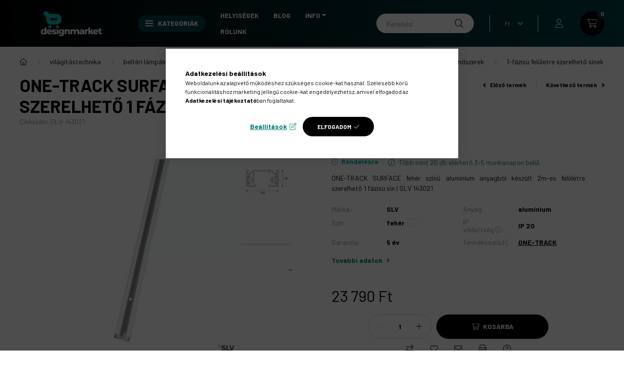

--- FILE ---
content_type: text/html; charset=UTF-8
request_url: https://www.designmarket.hu/shop_marketing.php?cikk=SLV-143021&type=page&only=cross&change_lang=hu&marketing_type=artdet&unas_page_forced=2
body_size: 4194
content:

<script>
	function page_action_cross(cikk,cikk_id,qty) {
        var temp_qty=qty;
        if ($("#db_"+cikk_id).length > 0 ) temp_qty=$("#db_"+cikk_id).val();

		$.ajax({
			type: "GET",
			async: true,
			url: "https://www.designmarket.hu/shop_ajax/ajax_cart.php",
			dataType: 'json',
			data: {
				get_ajax:1,
				result_type:"json",
				lang_master:"hu",
				action:"add",
				sku:cikk,
				qty:temp_qty,
				variant_name1:$("#egyeb_nev1_"+cikk_id).val(),
				variant_list1:$("#egyeb_list1_"+cikk_id).val(),
				variant_name2:$("#egyeb_nev2_"+cikk_id).val(),
				variant_list2:$("#egyeb_list2_"+cikk_id).val(),
				variant_name3:$("#egyeb_nev3_"+cikk_id).val(),
				variant_list3:$("#egyeb_list3_"+cikk_id).val()
			},
			success: function(result_cart){
                const temp_product_array = {
                    error: result_cart.error,
                    sku: cikk,
                    master_key: result_cart.master_key,
                    name: result_cart.name,
                    category: result_cart.category,
                    price: result_cart.price,
                    qty: temp_qty,
                    qty_of_items: result_cart.qty_of_items
                };

                for (let i = 1; i <= 3; i++) {
                    temp_product_array[`variant_name${i}`] = $(`#egyeb_nev${i}_${cikk_id}`).val();
                    temp_product_array[`variant_list${i}`] = $(`#egyeb_list${i}_${cikk_id}`).val();
                }

                $(document).trigger("addToCart", temp_product_array);

                gtag("event", "cross_sale_convert", { 'sku':cikk, 'value':result_cart.price*temp_qty});
				if (result_cart.cart_deny==1) {
					eval(result_cart.cart_onclose);
				} else {
                    if (result_cart.cart_success==1) $(document).trigger("addToCartSuccess",temp_product_array);

										$("#page_cross_content #page_pagelist_"+cikk_id).animate({opacity: 0},300,function(){
						$("#page_cross_content #page_pagelist_"+cikk_id).remove();
                        $(document).trigger('removeCrossItem');
						if ($("#page_cross_content .page_pagelist_item").length==0) $("#page_cross_content").remove();
											});
										if (result_cart.overlay!="") {
						$("#overlay_cart_add").html(result_cart.overlay);
						$("#overlay_cart_add").overlay().load();
					}
										if ($("#box_cart_content").length>0) {
						
						$("#box_cart_content").load("https://www.designmarket.hu/shop_ajax/ajax_box_cart.php?get_ajax=1&lang_master=hu&unas_design=");
						                            if ($("#box_cart_content2").length > 0) $("#box_cart_content2").load("https://www.designmarket.hu/shop_ajax/ajax_box_cart.php?get_ajax=1&lang_master=hu&unas_design=&cart_num=2");
												}
					$.ajax({
						type: "GET",
						async: true,
						url: "https://www.designmarket.hu/shop_ajax/ajax_shipping.php",
						dataType: "json",
						data: {
							get_ajax:1,
							shop_id:25918,
							lang_master:"hu"
						},
						success: function(result){
							$(".container_shipping_cost").html(result.cost);
							$(".container_shipping_free").html(result.free);
						}
					});
									}
			}
		});
	}
	</script>
	


        
        
                
                                                                            
        
            
                                                                                                                            
            





		
				

	
	
	
	
<div class="d-flex no-gutters js-carousel-block carousel-block carousel-block--with-nums carousel-block--with-arrows carousel-block--theme-dark carousel-block--with-info-card  carousel-block-cross_page">
		<div class="col-xl-3 title-box-col">
		<div class="title-box theme-dark">
			<div class="title-box__inner">
				<div class="title-box__title main-title">Ezeket a terméket ajánljuk még kiegészítőként</div>
			</div>
						<div class="carousel__nav js-carousel-nav carousel__nav-cross_page has-nums">
									<div class="carousel__buttons carousel__buttons-cross_page">
						<button type="button" class="carousel__prev-btn carousel__prev-next-btn btn arrow-effect-on-hover" aria-label="előző">
							<span class="arrow arrow--large arrow--right"><span></span></span>
						</button>
						<button type="button" class="carousel__next-btn carousel__prev-next-btn btn arrow-effect-on-hover" aria-label="következő">
							<span class="arrow arrow--large arrow--right"><span></span></span>
						</button>
					</div>
													<div class="carousel__nums js-carousel-nums carousel__nums-cross_page">
						<div class="carousel__num-actual js-carousel-num-actual">01</div>
						<div class="carousel__num-all js-carousel-num-all">00</div>
					</div>
							</div>
					</div>
	</div>
		<div class="col-xl-9 carousel__products-col">
				<div class=" products js-products type--1 carousel carousel-cross_page">
					
																
				<article class="carousel-cell page_pagelist_item product js-product page_artlist_sku_SLV__unas__1002845" id="page_pagelist_cross_page_SLV__unas__1002845" data-sku="SLV-1002845">
					<div class="product__inner">
														<div class="product__badges">
																																																									</div>
						<div class="product__img-outer">
							<div class="product__img-wrap product-img-wrapper">
																		<a class="product_link_normal" data-sku="SLV-1002845" href="https://www.designmarket.hu/eutrac-wire-kit-rozsdamentes-acel-2db-5m-es-fuggeszto-sodronyos-fuggeszto-szett-slv-1002845" title="  EUTRAC WIRE KIT rozsdamentes acél 2db 5m-es függesztő sodronyos függesztő szett">
									<picture>
																				<source srcset="https://www.designmarket.hu/main_pic/space.gif" data-srcset="https://www.designmarket.hu/img/25918/SLV-1002845/232x232,r/Rozsdamentes-acel-fuggeszto-sodronyos-fuggeszto-szett.webp?time=1659005833 1x, https://www.designmarket.hu/img/25918/SLV-1002845/464x464,r/Rozsdamentes-acel-fuggeszto-sodronyos-fuggeszto-szett.webp?time=1659005833 2x" media="(max-width: 463.98px)" />
																				<source srcset="https://www.designmarket.hu/main_pic/space.gif" data-srcset="https://www.designmarket.hu/img/25918/SLV-1002845/350x350,r/Rozsdamentes-acel-fuggeszto-sodronyos-fuggeszto-szett.webp?time=1659005833 1x, https://www.designmarket.hu/img/25918/SLV-1002845/700x700,r/Rozsdamentes-acel-fuggeszto-sodronyos-fuggeszto-szett.webp?time=1659005833 2x " />
										<img class="product__img product-img js-main-img lazyload" width="350" height="350"
											 src="https://www.designmarket.hu/main_pic/space.gif"
											 data-src="https://www.designmarket.hu/img/25918/SLV-1002845/350x350,r/Rozsdamentes-acel-fuggeszto-sodronyos-fuggeszto-szett.webp?time=1659005833"
											 alt="SLV EUTRAC WIRE KIT 1002845 Rozsdamentes acél függesztő sodronyos függesztő szett"
											 title="SLV EUTRAC WIRE KIT 1002845 Rozsdamentes acél függesztő sodronyos függesztő szett"
											 id="main_image_cross_page_SLV__unas__1002845"
										/>
									</picture>
								</a>
															</div>
															</div>
						<div class="product__data">
																						
																						
							<div class="product__name-wrap">
								<h2 class="product__name">
									<a class="product__name-link product_link_normal" data-sku="SLV-1002845" href="https://www.designmarket.hu/eutrac-wire-kit-rozsdamentes-acel-2db-5m-es-fuggeszto-sodronyos-fuggeszto-szett-slv-1002845">  EUTRAC WIRE KIT rozsdamentes acél 2db 5m-es függesztő sodronyos függesztő szett</a>
								</h2>
							</div>

							<div class="product__prices-wrap">
																	
																																												<div class="product__prices with-rrp row no-gutters align-items-baseline">
																						<div class='product__price-base product-price--base'>
												<span class="product__price-base-value"><span class='price-gross-format'><span id='price_net_brutto_cross_page_SLV__unas__1002845' class='price_net_brutto_cross_page_SLV__unas__1002845 price-gross'>14 790</span><span class='price-currency'> Ft</span></span></span>											</div>
																																												</div>
																																																													</div>

																								<div class="product__stock product-stock only_stock_status to-order">
										<div class="product__stock-text product-stock-text">
																																				<div class="stock__content icon--b-to-order">Rendelésre</div>
																																	</div>
									</div>
																									<div class="outer-stock mb-3 icon--b-info font-weight-normal">
										Több mint 20 db elérhető 3-5 munkanapon belül.
									</div>
															
							
																							<div class="product__params font-xs font-sm-s">
									<div class="product__params-inner">
																				<div class="product__param row gutters-5 align-items-center" data-param-type="color_text">
																						<div class="product__param-title col-4">Szín:</div>
											<div class="product__param-value col-8 d-inline-flex align-items-center" title="ezüst">
																									<span class="product__param-type--color-text">ezüst</span>													<div class="product__param-type--color" style="color:#999999;background-color:#999999;"></div>
																							</div>
																					</div>
																				<div class="product__param row gutters-5 align-items-center" data-param-type="text">
																						<div class="product__param-title col-4">Termékcsalád:</div>
											<div class="product__param-value col-8">
																																							<a class='direct-filter-link' aria-describedby='list-param-title-2294178-SLV-1002845' rel='nofollow' href='https://www.designmarket.hu/shop_search.php?complex=ok&search=_all_&in_what=00000001&param_id[]=2294178&param_value[]=EUTRAC'>EUTRAC</a>
																																				</div>
																					</div>
																			</div>
								</div>
															
														<div class="product__main-and-functions mt-auto">
																<div class="product__main-wrap">
																		<div class="product__main row gutters-1 gutters-xs-5 row-gap-10">
																																										 												 											<input name="db_cross_page_SLV__unas__1002845" id="db_cross_page_SLV__unas__1002845" type="hidden" value="1" data-min="1" data-max="999999" data-step="1"/>
											
																						<div class="product__cart-btn-col col">
																																				<button class="product__main-btn product__cart-btn btn icon--b-cart" onclick="page_action_cross('SLV-1002845','cross_page_SLV__unas__1002845',1);" type="button" data-text="Ezt is kérem" aria-label="Ezt is kérem"></button>
																							</div>
																			</div>
																	</div>
								
																										<div class="product__function-btns">
																					<button type="button" class="product__func-btn product__btn-compare page_art_func_compare page_art_func_compare_SLV__unas__1002845" aria-label="Összehasonlítás"  onclick='popup_compare_dialog("SLV-1002845");' data-tippy="Összehasonlítás">
												<span class="product__func-icon icon--compare"></span>
											</button>
																																											<button type="button" class="product__func-btn favourites-btn page_artdet_func_favourites_SLV__unas__1002845 page_artdet_func_favourites_outer_SLV__unas__1002845" id="page_artlist_func_favourites_SLV__unas__1002845" onclick='add_to_favourites("","SLV-1002845","page_artlist_func_favourites_SLV__unas__1002845","page_artlist_func_favourites_outer_SLV__unas__1002845","475898804");' aria-label="Kedvencekhez" data-tippy="Kedvencekhez">
													<span class="product__func-icon favourites__icon icon--favo"></span>
												</button>
																																										<button type="button" class="product__func-btn product__btn-tooltip js-product-tooltip-click" aria-haspopup="dialog" aria-label="Gyorsnézet" data-sku="SLV__unas__1002845" data-tippy="Gyorsnézet">
												<span class="product__func-icon icon--search-plus"></span>
											</button>
																			</div>
																								</div>
							
																				</div>
					</div>
									</article>
																
				<article class="carousel-cell page_pagelist_item product js-product page_artlist_sku_SLV__unas__1004785" id="page_pagelist_cross_page_SLV__unas__1004785" data-sku="SLV-1004785">
					<div class="product__inner">
														<div class="product__badges">
																																																									</div>
						<div class="product__img-outer">
							<div class="product__img-wrap product-img-wrapper">
																		<a class="product_link_normal" data-sku="SLV-1004785" href="https://www.designmarket.hu/one-track-feher-2m-es-takaro-1-fazisu-lampa-sinhez-slv-1004785" title="ONE-TRACK fehér 2db 2m-es takaró 1 fázisú lámpa sínhez">
									<picture>
																				<source srcset="https://www.designmarket.hu/main_pic/space.gif" data-srcset="https://www.designmarket.hu/img/25918/SLV-1004785/232x232,r/feher-takaro-1-fazisu-lampa-sinhez.webp?time=1659006494 1x, https://www.designmarket.hu/img/25918/SLV-1004785/464x464,r/feher-takaro-1-fazisu-lampa-sinhez.webp?time=1659006494 2x" media="(max-width: 463.98px)" />
																				<source srcset="https://www.designmarket.hu/main_pic/space.gif" data-srcset="https://www.designmarket.hu/img/25918/SLV-1004785/350x350,r/feher-takaro-1-fazisu-lampa-sinhez.webp?time=1659006494 1x, https://www.designmarket.hu/img/25918/SLV-1004785/700x700,r/feher-takaro-1-fazisu-lampa-sinhez.webp?time=1659006494 2x " />
										<img class="product__img product-img js-main-img lazyload" width="350" height="350"
											 src="https://www.designmarket.hu/main_pic/space.gif"
											 data-src="https://www.designmarket.hu/img/25918/SLV-1004785/350x350,r/feher-takaro-1-fazisu-lampa-sinhez.webp?time=1659006494"
											 alt="SLV ONE-TRACK 1004785 fehér takaró 1 fázisú lámpa sínhez"
											 title="SLV ONE-TRACK 1004785 fehér takaró 1 fázisú lámpa sínhez"
											 id="main_image_cross_page_SLV__unas__1004785"
										/>
									</picture>
								</a>
															</div>
															</div>
						<div class="product__data">
																						
																						
							<div class="product__name-wrap">
								<h2 class="product__name">
									<a class="product__name-link product_link_normal" data-sku="SLV-1004785" href="https://www.designmarket.hu/one-track-feher-2m-es-takaro-1-fazisu-lampa-sinhez-slv-1004785">ONE-TRACK fehér 2db 2m-es takaró 1 fázisú lámpa sínhez</a>
								</h2>
							</div>

							<div class="product__prices-wrap">
																	
																																												<div class="product__prices with-rrp row no-gutters align-items-baseline">
																						<div class='product__price-base product-price--base'>
												<span class="product__price-base-value"><span class='price-gross-format'><span id='price_net_brutto_cross_page_SLV__unas__1004785' class='price_net_brutto_cross_page_SLV__unas__1004785 price-gross'>7 490</span><span class='price-currency'> Ft</span></span></span>											</div>
																																												</div>
																																																													</div>

																								<div class="product__stock product-stock only_stock_status to-order">
										<div class="product__stock-text product-stock-text">
																																				<div class="stock__content icon--b-to-order">Rendelésre</div>
																																	</div>
									</div>
																									<div class="outer-stock mb-3 icon--b-info font-weight-normal">
										Több mint 20 db elérhető 2026-03-05 után.
									</div>
															
							
																							<div class="product__params font-xs font-sm-s">
									<div class="product__params-inner">
																				<div class="product__param row gutters-5 align-items-center" data-param-type="color_text">
																						<div class="product__param-title col-4">Szín:</div>
											<div class="product__param-value col-8 d-inline-flex align-items-center" title="fehér">
																									<span class="product__param-type--color-text">fehér</span>													<div class="product__param-type--color" style="color:#dddddd;background-color:#ffffff;"></div>
																							</div>
																					</div>
																				<div class="product__param row gutters-5 align-items-center" data-param-type="text">
																						<div class="product__param-title col-4">Termékcsalád:</div>
											<div class="product__param-value col-8">
																																							<a class='direct-filter-link' aria-describedby='list-param-title-2294178-SLV-1004785' rel='nofollow' href='https://www.designmarket.hu/shop_search.php?complex=ok&search=_all_&in_what=00000001&param_id[]=2294178&param_value[]=ONE-TRACK'>ONE-TRACK</a>
																																				</div>
																					</div>
																			</div>
								</div>
															
														<div class="product__main-and-functions mt-auto">
																<div class="product__main-wrap">
																		<div class="product__main row gutters-1 gutters-xs-5 row-gap-10">
																																										 												 											<input name="db_cross_page_SLV__unas__1004785" id="db_cross_page_SLV__unas__1004785" type="hidden" value="1" data-min="1" data-max="999999" data-step="1"/>
											
																						<div class="product__cart-btn-col col">
																																				<button class="product__main-btn product__cart-btn btn icon--b-cart" onclick="page_action_cross('SLV-1004785','cross_page_SLV__unas__1004785',1);" type="button" data-text="Ezt is kérem" aria-label="Ezt is kérem"></button>
																							</div>
																			</div>
																	</div>
								
																										<div class="product__function-btns">
																					<button type="button" class="product__func-btn product__btn-compare page_art_func_compare page_art_func_compare_SLV__unas__1004785" aria-label="Összehasonlítás"  onclick='popup_compare_dialog("SLV-1004785");' data-tippy="Összehasonlítás">
												<span class="product__func-icon icon--compare"></span>
											</button>
																																											<button type="button" class="product__func-btn favourites-btn page_artdet_func_favourites_SLV__unas__1004785 page_artdet_func_favourites_outer_SLV__unas__1004785" id="page_artlist_func_favourites_SLV__unas__1004785" onclick='add_to_favourites("","SLV-1004785","page_artlist_func_favourites_SLV__unas__1004785","page_artlist_func_favourites_outer_SLV__unas__1004785","475904909");' aria-label="Kedvencekhez" data-tippy="Kedvencekhez">
													<span class="product__func-icon favourites__icon icon--favo"></span>
												</button>
																																										<button type="button" class="product__func-btn product__btn-tooltip js-product-tooltip-click" aria-haspopup="dialog" aria-label="Gyorsnézet" data-sku="SLV__unas__1004785" data-tippy="Gyorsnézet">
												<span class="product__func-icon icon--search-plus"></span>
											</button>
																			</div>
																								</div>
							
																				</div>
					</div>
									</article>
			
				</div>
		
		<script>
			$(document).ready(function() {
				initTippy();

								const $flkty_cross_page_options = {
					dragThreshold: 10,
					cellAlign: 'left',
					freeScroll: true,
					groupCells: true,
					contain: true,
										pageDots: false,
										prevNextButtons: false,
					on: {
						ready: function() {
														if (this.slides.length > 1) {
								$(this.element).closest('.js-carousel-block').find('.js-carousel-nav').addClass('active');
							}
																					let $navAll = $(this.element).closest('.js-carousel-block').find('.js-carousel-num-all');
							let slidesLength = this.slides.length;

							if (slidesLength.toString().length < 2) slidesLength = '0'+slidesLength;

							$navAll.html(slidesLength);
													},
						change: function( index ) {
														let $navActual = $(this.element).closest('.js-carousel-block').find('.js-carousel-num-actual');
							let $index = index + 1;

							if ($index.toString().length < 2) $index = '0'+$index;

							$navActual.html($index);
													},
						resize: function() {
														/*
							let $thisButtons = $(this.element).closest('.js-carousel-block').find('.carousel__buttons');

							if (this.slides.length == 1) {
								$thisButtons.removeClass('active');
							} else {
								$thisButtons.addClass('active');
							}
							 */
							
							/*
							if (this.slides.length > 1) {
								$(this.element).closest('.js-carousel-block').find('.carousel__nav').addClass('active');
							}*/

														let $navAll = $(this.element).closest('.js-carousel-block').find('.js-carousel-num-all');
							let slidesLength = this.slides.length;

							if (slidesLength.toString().length < 2) slidesLength = '0'+slidesLength;

							$navAll.html(slidesLength);
													}
					}
				};

				var $flkty_cross_page = $( '.carousel-cross_page').flickity( $flkty_cross_page_options );

								$('.carousel__buttons-cross_page .carousel__prev-btn').on( 'click', function() {
					$flkty_cross_page.flickity('previous', true);
				});
				$('.carousel__buttons-cross_page .carousel__next-btn').on( 'click', function() {
					$flkty_cross_page.flickity( 'next', true );
				});
				
								$(document).on('removeCrossItem', function(){
					$flkty_cross_page.flickity('resize');
				});
				
				
				
				
				/* SET CAROUSEL CELL TO HEIGHT 100% */
				$flkty_cross_page.flickity('resize');
				$(".carousel-cross_page .carousel-cell").css('height','100%');

				/*
				var resizeTimer;
				$(window).on('resize', function(e) {
					$(".carousel-cross_page .carousel-cell").css('height','auto');

					clearTimeout(resizeTimer);
					resizeTimer = setTimeout(function() {
						$(".carousel-cross_page .carousel-cell").css('height','100%');
					}, 250);
				});*/
							});
		</script>
	</div>
</div>
                        
            
    <script>
<!--
$(document).ready(function(){
	select_base_price("cross_page_SLV__unas__1002845",0);
	
	select_base_price("cross_page_SLV__unas__1004785",0);
	
});
// -->
</script>


    <script>
        $(document).ready(function() {
            initTippy();
        });
    </script>

    
        <script>gtag("event", "cross_sale_show", { });</script>

--- FILE ---
content_type: text/html
request_url: https://cdn.trustindex.io/widgets/e7/e77882e2292661933952c72b56/content.html
body_size: 14364
content:
<div class=" ti-widget " data-layout-id="13" data-layout-category="slider" data-set-id="light-contrast" data-pid="e77882e2292661933952c72b56" data-language="hu" data-close-locale="Bezárás" data-review-target-width="" data-css-version="2" data-footer-link-domain="trustindex.io" data-review-text-mode="scroll" data-reply-by-locale="Válasz a tulajdonostól" data-only-rating-locale="Ez a felhasználó csak egy értékelést hagyott." data-pager-autoplay-timeout="3" > <script class="ti-lightbox-data" type="application/ld+json">{"@context":"http://schema.org","data":[{"src":"https:\/\/lh3.googleusercontent.com\/geougc-cs\/AMBA38v2vXF-lU-GAAb1LzW_2x2H-rnrrxTP7zmqD9FOsvOS16yyfA1b4BYnkTTdMZqTHsTMJmQlRXy6eM4rcPW56Ek04KLd-ul1FYIDxSGKs34v7BJXay7kM0bRzO9xVhXxDbNfP5Q","thumbnail":"https:\/\/lh3.googleusercontent.com\/geougc-cs\/AMBA38v2vXF-lU-GAAb1LzW_2x2H-rnrrxTP7zmqD9FOsvOS16yyfA1b4BYnkTTdMZqTHsTMJmQlRXy6eM4rcPW56Ek04KLd-ul1FYIDxSGKs34v7BJXay7kM0bRzO9xVhXxDbNfP5Q","index":0,"r":"707aa2ece3ea6b4db24496ca357d8dfe"},{"src":"https:\/\/lh3.googleusercontent.com\/geougc-cs\/AMBA38vzUL4O-gbXZWJDDW7iynIBu4MRJqWBPeWiXGv04M-FRxLHxKvLsV1rxLmKe0iMGTNkb7kAdsdLfQTB9zRH1p5si6ZcmOuQZYs_AYDGjYNhMak49V08RZA7PaDnFTKzppvgHlns","thumbnail":"https:\/\/lh3.googleusercontent.com\/geougc-cs\/AMBA38vzUL4O-gbXZWJDDW7iynIBu4MRJqWBPeWiXGv04M-FRxLHxKvLsV1rxLmKe0iMGTNkb7kAdsdLfQTB9zRH1p5si6ZcmOuQZYs_AYDGjYNhMak49V08RZA7PaDnFTKzppvgHlns","index":0,"r":"5a743ef8a67d457ba3aca816a459a137"},{"src":"https:\/\/lh3.googleusercontent.com\/geougc-cs\/AMBA38uWWmqdM3z70gZJR_lmpRMO9dTiZ5XBVwiZEQUh1X39DI-vt6xXIseDiCXsO2b5Qx9uyMdMBbzLgfytgd6h_ncztQvjcmBG5Pl4ARsLPIq5ZXQgXQyZ3tUaWqw8GmaE4e0VKQ6xLA","thumbnail":"https:\/\/lh3.googleusercontent.com\/geougc-cs\/AMBA38uWWmqdM3z70gZJR_lmpRMO9dTiZ5XBVwiZEQUh1X39DI-vt6xXIseDiCXsO2b5Qx9uyMdMBbzLgfytgd6h_ncztQvjcmBG5Pl4ARsLPIq5ZXQgXQyZ3tUaWqw8GmaE4e0VKQ6xLA","index":0,"r":"f0034caf7a2d49ad4dc3fe50590dd6ae"},{"src":"https:\/\/lh3.googleusercontent.com\/geougc-cs\/AMBA38uCvmmDsdvXBDB1ptxgJbMChZ7IxVuBe8WKLDD1E9TWg774EhpghPAmTOJzzXsKCHbCNKhsCcI3IMqOIXVB0OnrqIjHim5Ze-G_n1tX6qZg3CsPBhlUp-o0G-mApdHspad3Io2L","thumbnail":"https:\/\/lh3.googleusercontent.com\/geougc-cs\/AMBA38uCvmmDsdvXBDB1ptxgJbMChZ7IxVuBe8WKLDD1E9TWg774EhpghPAmTOJzzXsKCHbCNKhsCcI3IMqOIXVB0OnrqIjHim5Ze-G_n1tX6qZg3CsPBhlUp-o0G-mApdHspad3Io2L","index":1,"r":"f0034caf7a2d49ad4dc3fe50590dd6ae"},{"src":"https:\/\/lh3.googleusercontent.com\/geougc-cs\/AMBA38uyOc065xZmHyEmvxtBnHSEEcip3BoG1SrlyRR2pirx7QQW-lFZpiclCZs3__G89N_Qn_cDtrsOSE8TNL50FjRNi03WePI2YSXTKLAoimTYaqUrbJoXYPFvOl1SzXBP2yZdX9YUAA","thumbnail":"https:\/\/lh3.googleusercontent.com\/geougc-cs\/AMBA38uyOc065xZmHyEmvxtBnHSEEcip3BoG1SrlyRR2pirx7QQW-lFZpiclCZs3__G89N_Qn_cDtrsOSE8TNL50FjRNi03WePI2YSXTKLAoimTYaqUrbJoXYPFvOl1SzXBP2yZdX9YUAA","index":2,"r":"f0034caf7a2d49ad4dc3fe50590dd6ae"},{"src":"https:\/\/lh3.googleusercontent.com\/geougc-cs\/AMBA38uNP-dJhNc6Kj98JLn-ZrAEUbFf113_aKEY4HyLZZlSyy24lU-sW792Wq5Zs2ozum1tLlMzkCQFI3HMLtb6sZNbEG_JqJNOVRHDe2g8KOYbHpkNmlb8UDYqEFqsyMZQJV8XLYA","thumbnail":"https:\/\/lh3.googleusercontent.com\/geougc-cs\/AMBA38uNP-dJhNc6Kj98JLn-ZrAEUbFf113_aKEY4HyLZZlSyy24lU-sW792Wq5Zs2ozum1tLlMzkCQFI3HMLtb6sZNbEG_JqJNOVRHDe2g8KOYbHpkNmlb8UDYqEFqsyMZQJV8XLYA","index":0,"r":"d5aa9bb294d512ebeee6c3240a67e047"}]}</script> <div class="ti-widget-container ti-col-4"> <div class="ti-footer source-all"> <div class="ti-row"> <div class="ti-profile-img"> <img src="https://cdn.trustindex.io/companies/70/70139316534g117c/avatar.jpg" srcset="https://cdn.trustindex.io/companies/70/70139316534g117c/avatar.jpg 2x" alt="designmarket.hu" loading="lazy" /> </div> <div class="ti-profile-details"> <div class="ti-name"> designmarket.hu</div> <span class="ti-stars"><img class="ti-star f" src="https://cdn.trustindex.io/assets/platform/Default/star/f.svg" alt="Trustindex" width="17" height="17" loading="lazy" /><img class="ti-star f" src="https://cdn.trustindex.io/assets/platform/Default/star/f.svg" alt="Trustindex" width="17" height="17" loading="lazy" /><img class="ti-star f" src="https://cdn.trustindex.io/assets/platform/Default/star/f.svg" alt="Trustindex" width="17" height="17" loading="lazy" /><img class="ti-star f" src="https://cdn.trustindex.io/assets/platform/Default/star/f.svg" alt="Trustindex" width="17" height="17" loading="lazy" /><img class="ti-star f" src="https://cdn.trustindex.io/assets/platform/Default/star/f.svg" alt="Trustindex" width="17" height="17" loading="lazy" /></span> <div class="ti-rating-text"> <span class="nowrap"><strong><a href="https://www.trustindex.io/reviews/www.designmarket.hu" target="_blank" rel="noopener">506 vélemény</a></strong></span> </div> <div class="ti-header-write-btn-container"> <a href="" class="ti-header-write-btn" role="button" aria-label="Értékelés írása" >Értékelés írása</a> <div class="ti-write-btn-dropdown"> <div class="ti-write-btn-dropdown-inner"> <a href="https://admin.trustindex.io/api/googleWriteReview?place-id=ChIJ7WaMrLfdQUcRK2mteWzRrhM" class="ti-write-btn-dropdown-item" target="_blank" aria-label="Google értékelés írása" role="button" rel="noopener" > <img class="ti-platform-icon" src="https://cdn.trustindex.io/assets/platform/Google/icon.svg" alt="Google" width="20" height="20" loading="lazy" /> Google </a> <a href="https://www.arukereso.hu/stores/designmarket-s178065/#velemenyek" class="ti-write-btn-dropdown-item" target="_blank" aria-label="Árukereső.hu / Pazaruvaj.com / Compari.ro értékelés írása" role="button" rel="noopener" > <img class="ti-platform-icon" src="https://cdn.trustindex.io/assets/platform/Arukereso/icon.svg" alt="Árukereső.hu / Pazaruvaj.com / Compari.ro" width="20" height="20" loading="lazy" /> Árukereső.hu / Pazaruvaj.com / Compari.ro </a> </div> </div> </div> </div> </div> </div> <div class="ti-reviews-container"> <div class="ti-controls"> <div class="ti-next" aria-label="Következő vélemény" role="button" tabindex="0"></div> <div class="ti-prev" aria-label="Előző vélemény" role="button" tabindex="0"></div> </div> <div class="ti-reviews-container-wrapper"> <div class="ti-review-item source-Google ti-image-layout-thumbnail" data-id="31b5a9cbfb70a7736680f0d20c92c9ac" > <div class="ti-inner"> <div class="ti-review-header"> <div class="ti-platform-icon ti-with-tooltip"> <span class="ti-tooltip">Közzétéve itt: Google</span> <img src="https://cdn.trustindex.io/assets/platform/Google/icon.svg" alt="Google" width="20" height="20" loading="lazy" /> </div> <div class="ti-profile-img"> <img src="https://lh3.googleusercontent.com/a-/ALV-UjVvofpjT_lig9nnllw1Gu-tYiRFDllUywAiY-RGxDqzLppivcI=w40-h40-c-rp-mo-ba2-br100" srcset="https://lh3.googleusercontent.com/a-/ALV-UjVvofpjT_lig9nnllw1Gu-tYiRFDllUywAiY-RGxDqzLppivcI=w80-h80-c-rp-mo-ba2-br100 2x" alt="Tunde Veto profile picture" loading="lazy" /> </div> <div class="ti-profile-details"> <div class="ti-name"> <a href="https://www.google.com/maps/contrib/110813099928534675742/place/ChIJ7WaMrLfdQUcRK2mteWzRrhM" target="_blank" rel="noopener">Tunde Veto</a> </div> </div> </div> <span class="ti-stars"><img class="ti-star f" src="https://cdn.trustindex.io/assets/platform/Google/star/f.svg" alt="Google" width="17" height="17" loading="lazy" /><img class="ti-star f" src="https://cdn.trustindex.io/assets/platform/Google/star/f.svg" alt="Google" width="17" height="17" loading="lazy" /><img class="ti-star f" src="https://cdn.trustindex.io/assets/platform/Google/star/f.svg" alt="Google" width="17" height="17" loading="lazy" /><img class="ti-star f" src="https://cdn.trustindex.io/assets/platform/Google/star/f.svg" alt="Google" width="17" height="17" loading="lazy" /><img class="ti-star f" src="https://cdn.trustindex.io/assets/platform/Google/star/f.svg" alt="Google" width="17" height="17" loading="lazy" /><span class="ti-verified-review ti-verified-platform ti-color-blue"><span class="ti-verified-tooltip">A Trustindex hitelesíti, hogy a vélemény eredeti forrása Google.</span></span></span> <div class="ti-review-text-container ti-review-content">A Moona kihajtható fiókos fa tároló dobozt vettem ajándékba. Nagyon jó minőségű, remélem tetszeni fog annak akinek szántam. A rendelés, csomagolás és szállítás teljesen rendben volt. Máskor is vásárolnék innen.</div> <span class="ti-read-more" data-container=".ti-review-content" data-collapse-text="Elrejt" data-open-text="Olvass tovább" ></span> </div> </div> <div class="ti-review-item source-Google ti-image-layout-thumbnail" data-id="707aa2ece3ea6b4db24496ca357d8dfe" > <div class="ti-inner"> <div class="ti-review-header"> <div class="ti-platform-icon ti-with-tooltip"> <span class="ti-tooltip">Közzétéve itt: Google</span> <img src="https://cdn.trustindex.io/assets/platform/Google/icon.svg" alt="Google" width="20" height="20" loading="lazy" /> </div> <div class="ti-profile-img"> <img src="https://lh3.googleusercontent.com/a-/ALV-UjUSlEh-t8uvF0R0Q-2WOYRbVVwTP5vA5IbyrIcesexew7zjz4ceDQ=w40-h40-c-rp-mo-ba2-br100" srcset="https://lh3.googleusercontent.com/a-/ALV-UjUSlEh-t8uvF0R0Q-2WOYRbVVwTP5vA5IbyrIcesexew7zjz4ceDQ=w80-h80-c-rp-mo-ba2-br100 2x" alt="Melinda Muik profile picture" loading="lazy" /> </div> <div class="ti-profile-details"> <div class="ti-name"> <a href="https://www.google.com/maps/contrib/114472803487458955625/place/ChIJ7WaMrLfdQUcRK2mteWzRrhM" target="_blank" rel="noopener">Melinda Muik</a> </div> </div> </div> <span class="ti-stars"><img class="ti-star f" src="https://cdn.trustindex.io/assets/platform/Google/star/f.svg" alt="Google" width="17" height="17" loading="lazy" /><img class="ti-star f" src="https://cdn.trustindex.io/assets/platform/Google/star/f.svg" alt="Google" width="17" height="17" loading="lazy" /><img class="ti-star f" src="https://cdn.trustindex.io/assets/platform/Google/star/f.svg" alt="Google" width="17" height="17" loading="lazy" /><img class="ti-star f" src="https://cdn.trustindex.io/assets/platform/Google/star/f.svg" alt="Google" width="17" height="17" loading="lazy" /><img class="ti-star f" src="https://cdn.trustindex.io/assets/platform/Google/star/f.svg" alt="Google" width="17" height="17" loading="lazy" /><span class="ti-verified-review ti-verified-platform ti-color-blue"><span class="ti-verified-tooltip">A Trustindex hitelesíti, hogy a vélemény eredeti forrása Google.</span></span></span> <div class="ti-review-text-container ti-review-content"><div class="ti-review-image" data-image-index="0"><img src="https://lh3.googleusercontent.com/geougc-cs/AMBA38v2vXF-lU-GAAb1LzW_2x2H-rnrrxTP7zmqD9FOsvOS16yyfA1b4BYnkTTdMZqTHsTMJmQlRXy6eM4rcPW56Ek04KLd-ul1FYIDxSGKs34v7BJXay7kM0bRzO9xVhXxDbNfP5Q" loading="lazy" alt="" /><div class="ti-more-image-count">+0</div></div>Rozsdamentes acél kulacsot vásároltam, a szállítás gyors volt, a termék gyönyörű, kiváló minőségű, és valóban hideg marad benne az italom még akkor is, ha a palackot tűző napon hagyom.</div> <span class="ti-read-more" data-container=".ti-review-content" data-collapse-text="Elrejt" data-open-text="Olvass tovább" ></span> </div> </div> <div class="ti-review-item source-Google ti-image-layout-thumbnail" data-id="049c553069cb2ba087b357f7c3800eb3" > <div class="ti-inner"> <div class="ti-review-header"> <div class="ti-platform-icon ti-with-tooltip"> <span class="ti-tooltip">Közzétéve itt: Google</span> <img src="https://cdn.trustindex.io/assets/platform/Google/icon.svg" alt="Google" width="20" height="20" loading="lazy" /> </div> <div class="ti-profile-img"> <img src="https://lh3.googleusercontent.com/a-/ALV-UjXDU47rsmZoNB55jiNIQwOx_qFihB0ZHYuf2czlGIq--Qjcq119=w40-h40-c-rp-mo-br100" srcset="https://lh3.googleusercontent.com/a-/ALV-UjXDU47rsmZoNB55jiNIQwOx_qFihB0ZHYuf2czlGIq--Qjcq119=w80-h80-c-rp-mo-br100 2x" alt="Zsuzsa Dr. Szikszai profile picture" loading="lazy" /> </div> <div class="ti-profile-details"> <div class="ti-name"> <a href="https://www.google.com/maps/contrib/105173866636804720966/place/ChIJ7WaMrLfdQUcRK2mteWzRrhM" target="_blank" rel="noopener">Zsuzsa Dr. Szikszai</a> </div> </div> </div> <span class="ti-stars"><img class="ti-star f" src="https://cdn.trustindex.io/assets/platform/Google/star/f.svg" alt="Google" width="17" height="17" loading="lazy" /><img class="ti-star f" src="https://cdn.trustindex.io/assets/platform/Google/star/f.svg" alt="Google" width="17" height="17" loading="lazy" /><img class="ti-star f" src="https://cdn.trustindex.io/assets/platform/Google/star/f.svg" alt="Google" width="17" height="17" loading="lazy" /><img class="ti-star f" src="https://cdn.trustindex.io/assets/platform/Google/star/f.svg" alt="Google" width="17" height="17" loading="lazy" /><img class="ti-star f" src="https://cdn.trustindex.io/assets/platform/Google/star/f.svg" alt="Google" width="17" height="17" loading="lazy" /><span class="ti-verified-review ti-verified-platform ti-color-blue"><span class="ti-verified-tooltip">A Trustindex hitelesíti, hogy a vélemény eredeti forrása Google.</span></span></span> <div class="ti-review-text-container ti-review-content">A termék tökéletes, a csomagolás gondos, a kiszállítási idő extra gyors!</div> <span class="ti-read-more" data-container=".ti-review-content" data-collapse-text="Elrejt" data-open-text="Olvass tovább" ></span> </div> </div> <div class="ti-review-item source-Google ti-image-layout-thumbnail" data-id="32585facada7b7aef125cdd584f864d7" > <div class="ti-inner"> <div class="ti-review-header"> <div class="ti-platform-icon ti-with-tooltip"> <span class="ti-tooltip">Közzétéve itt: Google</span> <img src="https://cdn.trustindex.io/assets/platform/Google/icon.svg" alt="Google" width="20" height="20" loading="lazy" /> </div> <div class="ti-profile-img"> <img src="https://lh3.googleusercontent.com/a/ACg8ocL6yGd5IfD8dob4n4N_HQQ6IjJc8KHSLRytdg9_YCVTtgFdww=w40-h40-c-rp-mo-br100" srcset="https://lh3.googleusercontent.com/a/ACg8ocL6yGd5IfD8dob4n4N_HQQ6IjJc8KHSLRytdg9_YCVTtgFdww=w80-h80-c-rp-mo-br100 2x" alt="Máté Endrődy profile picture" loading="lazy" /> </div> <div class="ti-profile-details"> <div class="ti-name"> <a href="https://www.google.com/maps/contrib/101689182436296223757/place/ChIJ7WaMrLfdQUcRK2mteWzRrhM" target="_blank" rel="noopener">Máté Endrődy</a> </div> </div> </div> <span class="ti-stars"><img class="ti-star f" src="https://cdn.trustindex.io/assets/platform/Google/star/f.svg" alt="Google" width="17" height="17" loading="lazy" /><img class="ti-star f" src="https://cdn.trustindex.io/assets/platform/Google/star/f.svg" alt="Google" width="17" height="17" loading="lazy" /><img class="ti-star f" src="https://cdn.trustindex.io/assets/platform/Google/star/f.svg" alt="Google" width="17" height="17" loading="lazy" /><img class="ti-star f" src="https://cdn.trustindex.io/assets/platform/Google/star/f.svg" alt="Google" width="17" height="17" loading="lazy" /><img class="ti-star f" src="https://cdn.trustindex.io/assets/platform/Google/star/f.svg" alt="Google" width="17" height="17" loading="lazy" /><span class="ti-verified-review ti-verified-platform ti-color-blue"><span class="ti-verified-tooltip">A Trustindex hitelesíti, hogy a vélemény eredeti forrása Google.</span></span></span> <div class="ti-review-text-container ti-review-content">Nagyon kedves volt a kiszolgálás és a vásárolt termék is tökéletesen megfelelt az elvárásaimnak.</div> <span class="ti-read-more" data-container=".ti-review-content" data-collapse-text="Elrejt" data-open-text="Olvass tovább" ></span> </div> </div> <div class="ti-review-item source-Google ti-image-layout-thumbnail" data-id="5a743ef8a67d457ba3aca816a459a137" > <div class="ti-inner"> <div class="ti-review-header"> <div class="ti-platform-icon ti-with-tooltip"> <span class="ti-tooltip">Közzétéve itt: Google</span> <img src="https://cdn.trustindex.io/assets/platform/Google/icon.svg" alt="Google" width="20" height="20" loading="lazy" /> </div> <div class="ti-profile-img"> <img src="https://lh3.googleusercontent.com/a-/ALV-UjVeHqPcKHlFanVKW1GIVMDJyZKtynvzaE76paeio_nnXMC4FcoS=w40-h40-c-rp-mo-ba3-br100" srcset="https://lh3.googleusercontent.com/a-/ALV-UjVeHqPcKHlFanVKW1GIVMDJyZKtynvzaE76paeio_nnXMC4FcoS=w80-h80-c-rp-mo-ba3-br100 2x" alt="Adrienn Takacs Dr. profile picture" loading="lazy" /> </div> <div class="ti-profile-details"> <div class="ti-name"> <a href="https://www.google.com/maps/contrib/106249937817054091246/place/ChIJ7WaMrLfdQUcRK2mteWzRrhM" target="_blank" rel="noopener">Adrienn Takacs Dr.</a> </div> </div> </div> <span class="ti-stars"><img class="ti-star f" src="https://cdn.trustindex.io/assets/platform/Google/star/f.svg" alt="Google" width="17" height="17" loading="lazy" /><img class="ti-star f" src="https://cdn.trustindex.io/assets/platform/Google/star/f.svg" alt="Google" width="17" height="17" loading="lazy" /><img class="ti-star f" src="https://cdn.trustindex.io/assets/platform/Google/star/f.svg" alt="Google" width="17" height="17" loading="lazy" /><img class="ti-star f" src="https://cdn.trustindex.io/assets/platform/Google/star/f.svg" alt="Google" width="17" height="17" loading="lazy" /><img class="ti-star f" src="https://cdn.trustindex.io/assets/platform/Google/star/f.svg" alt="Google" width="17" height="17" loading="lazy" /><span class="ti-verified-review ti-verified-platform ti-color-blue"><span class="ti-verified-tooltip">A Trustindex hitelesíti, hogy a vélemény eredeti forrása Google.</span></span></span> <div class="ti-review-text-container ti-review-content"><div class="ti-review-image" data-image-index="0"><img src="https://lh3.googleusercontent.com/geougc-cs/AMBA38vzUL4O-gbXZWJDDW7iynIBu4MRJqWBPeWiXGv04M-FRxLHxKvLsV1rxLmKe0iMGTNkb7kAdsdLfQTB9zRH1p5si6ZcmOuQZYs_AYDGjYNhMak49V08RZA7PaDnFTKzppvgHlns" loading="lazy" alt="" /><div class="ti-more-image-count">+0</div></div>Ez a kis szerzemenyem! Nagyon tetszik, vegre van egy termoszom. A kiszolgalas pedig fenomenalis volt! Koszi</div> <span class="ti-read-more" data-container=".ti-review-content" data-collapse-text="Elrejt" data-open-text="Olvass tovább" ></span> </div> </div> <div class="ti-review-item source-Google ti-image-layout-thumbnail" data-id="e8879a0fdc99fbf4a7234f321500c412" > <div class="ti-inner"> <div class="ti-review-header"> <div class="ti-platform-icon ti-with-tooltip"> <span class="ti-tooltip">Közzétéve itt: Google</span> <img src="https://cdn.trustindex.io/assets/platform/Google/icon.svg" alt="Google" width="20" height="20" loading="lazy" /> </div> <div class="ti-profile-img"> <img src="https://lh3.googleusercontent.com/a/ACg8ocJqu8eOvEUkv_QgjPHCzQgeCdGQTRJNQxlPKA01gLCTFVCmsQ=w40-h40-c-rp-mo-br100" srcset="https://lh3.googleusercontent.com/a/ACg8ocJqu8eOvEUkv_QgjPHCzQgeCdGQTRJNQxlPKA01gLCTFVCmsQ=w80-h80-c-rp-mo-br100 2x" alt="A. Gulyas profile picture" loading="lazy" /> </div> <div class="ti-profile-details"> <div class="ti-name"> <a href="https://www.google.com/maps/contrib/116479546608130328106/place/ChIJ7WaMrLfdQUcRK2mteWzRrhM" target="_blank" rel="noopener">A. Gulyas</a> </div> </div> </div> <span class="ti-stars"><img class="ti-star f" src="https://cdn.trustindex.io/assets/platform/Google/star/f.svg" alt="Google" width="17" height="17" loading="lazy" /><img class="ti-star f" src="https://cdn.trustindex.io/assets/platform/Google/star/f.svg" alt="Google" width="17" height="17" loading="lazy" /><img class="ti-star f" src="https://cdn.trustindex.io/assets/platform/Google/star/f.svg" alt="Google" width="17" height="17" loading="lazy" /><img class="ti-star f" src="https://cdn.trustindex.io/assets/platform/Google/star/f.svg" alt="Google" width="17" height="17" loading="lazy" /><img class="ti-star f" src="https://cdn.trustindex.io/assets/platform/Google/star/f.svg" alt="Google" width="17" height="17" loading="lazy" /><span class="ti-verified-review ti-verified-platform ti-color-blue"><span class="ti-verified-tooltip">A Trustindex hitelesíti, hogy a vélemény eredeti forrása Google.</span></span></span> <div class="ti-review-text-container ti-review-content">A rendelésem már másnap délelőtt megérkezett, gondosan becsomagolva, és pont olyan szép, mint a fotókon. Különleges, máshol nem találtam hasonlót. Jó szívvel ajánlom a boltot.</div> <span class="ti-read-more" data-container=".ti-review-content" data-collapse-text="Elrejt" data-open-text="Olvass tovább" ></span> </div> </div> <div class="ti-review-item source-Google ti-image-layout-thumbnail" data-id="943310bb1fd8bb7facd7424397044455" > <div class="ti-inner"> <div class="ti-review-header"> <div class="ti-platform-icon ti-with-tooltip"> <span class="ti-tooltip">Közzétéve itt: Google</span> <img src="https://cdn.trustindex.io/assets/platform/Google/icon.svg" alt="Google" width="20" height="20" loading="lazy" /> </div> <div class="ti-profile-img"> <img src="https://lh3.googleusercontent.com/a-/ALV-UjVFooN_3w5GNjW2fAH6s6_hlARDvLfU2QWvCLfa0Ne8PPGe9vC4=w40-h40-c-rp-mo-br100" srcset="https://lh3.googleusercontent.com/a-/ALV-UjVFooN_3w5GNjW2fAH6s6_hlARDvLfU2QWvCLfa0Ne8PPGe9vC4=w80-h80-c-rp-mo-br100 2x" alt="Ilona Szőr profile picture" loading="lazy" /> </div> <div class="ti-profile-details"> <div class="ti-name"> <a href="https://www.google.com/maps/contrib/102856155136619311230/place/ChIJ7WaMrLfdQUcRK2mteWzRrhM" target="_blank" rel="noopener">Ilona Szőr</a> </div> </div> </div> <span class="ti-stars"><img class="ti-star f" src="https://cdn.trustindex.io/assets/platform/Google/star/f.svg" alt="Google" width="17" height="17" loading="lazy" /><img class="ti-star f" src="https://cdn.trustindex.io/assets/platform/Google/star/f.svg" alt="Google" width="17" height="17" loading="lazy" /><img class="ti-star f" src="https://cdn.trustindex.io/assets/platform/Google/star/f.svg" alt="Google" width="17" height="17" loading="lazy" /><img class="ti-star f" src="https://cdn.trustindex.io/assets/platform/Google/star/f.svg" alt="Google" width="17" height="17" loading="lazy" /><img class="ti-star f" src="https://cdn.trustindex.io/assets/platform/Google/star/f.svg" alt="Google" width="17" height="17" loading="lazy" /><span class="ti-verified-review ti-verified-platform ti-color-blue"><span class="ti-verified-tooltip">A Trustindex hitelesíti, hogy a vélemény eredeti forrása Google.</span></span></span> <div class="ti-review-text-container ti-review-content">Korrekt és gyors szállítás! Ajánlom mindenkinek!</div> <span class="ti-read-more" data-container=".ti-review-content" data-collapse-text="Elrejt" data-open-text="Olvass tovább" ></span> </div> </div> <div class="ti-review-item source-Google ti-image-layout-thumbnail" data-id="f0034caf7a2d49ad4dc3fe50590dd6ae" > <div class="ti-inner"> <div class="ti-review-header"> <div class="ti-platform-icon ti-with-tooltip"> <span class="ti-tooltip">Közzétéve itt: Google</span> <img src="https://cdn.trustindex.io/assets/platform/Google/icon.svg" alt="Google" width="20" height="20" loading="lazy" /> </div> <div class="ti-profile-img"> <img src="https://lh3.googleusercontent.com/a-/ALV-UjUiGlkT_gV3ETdgSEKQbD2XfZDIfefZx6aPzNT1M37m5pvDsA47=w40-h40-c-rp-mo-ba6-br100" srcset="https://lh3.googleusercontent.com/a-/ALV-UjUiGlkT_gV3ETdgSEKQbD2XfZDIfefZx6aPzNT1M37m5pvDsA47=w80-h80-c-rp-mo-ba6-br100 2x" alt="eszterkajan profile picture" loading="lazy" /> </div> <div class="ti-profile-details"> <div class="ti-name"> <a href="https://www.google.com/maps/contrib/106844888675872416089/place/ChIJ7WaMrLfdQUcRK2mteWzRrhM" target="_blank" rel="noopener">eszterkajan</a> </div> </div> </div> <span class="ti-stars"><img class="ti-star f" src="https://cdn.trustindex.io/assets/platform/Google/star/f.svg" alt="Google" width="17" height="17" loading="lazy" /><img class="ti-star f" src="https://cdn.trustindex.io/assets/platform/Google/star/f.svg" alt="Google" width="17" height="17" loading="lazy" /><img class="ti-star f" src="https://cdn.trustindex.io/assets/platform/Google/star/f.svg" alt="Google" width="17" height="17" loading="lazy" /><img class="ti-star f" src="https://cdn.trustindex.io/assets/platform/Google/star/f.svg" alt="Google" width="17" height="17" loading="lazy" /><img class="ti-star f" src="https://cdn.trustindex.io/assets/platform/Google/star/f.svg" alt="Google" width="17" height="17" loading="lazy" /><span class="ti-verified-review ti-verified-platform ti-color-blue"><span class="ti-verified-tooltip">A Trustindex hitelesíti, hogy a vélemény eredeti forrása Google.</span></span></span> <div class="ti-review-text-container ti-review-content"><div class="ti-review-image ti-has-more-image" data-image-index="0"><img src="https://lh3.googleusercontent.com/geougc-cs/AMBA38uWWmqdM3z70gZJR_lmpRMO9dTiZ5XBVwiZEQUh1X39DI-vt6xXIseDiCXsO2b5Qx9uyMdMBbzLgfytgd6h_ncztQvjcmBG5Pl4ARsLPIq5ZXQgXQyZ3tUaWqw8GmaE4e0VKQ6xLA" loading="lazy" alt="" /><div class="ti-more-image-count">+2</div></div>Szuper jó hely, telistele szuper lakberendezési és dizájn cuccal.</div> <span class="ti-read-more" data-container=".ti-review-content" data-collapse-text="Elrejt" data-open-text="Olvass tovább" ></span> </div> </div> <div class="ti-review-item source-Google ti-image-layout-thumbnail" data-id="3dc7c764fdd3b42f26bc2c09939e6c19" > <div class="ti-inner"> <div class="ti-review-header"> <div class="ti-platform-icon ti-with-tooltip"> <span class="ti-tooltip">Közzétéve itt: Google</span> <img src="https://cdn.trustindex.io/assets/platform/Google/icon.svg" alt="Google" width="20" height="20" loading="lazy" /> </div> <div class="ti-profile-img"> <img src="https://lh3.googleusercontent.com/a-/ALV-UjWJXP-dytYL_3H1qlHg7FWqah7tboH-LC5_9bC0qOzzYGvUKMbR=w40-h40-c-rp-mo-ba3-br100" srcset="https://lh3.googleusercontent.com/a-/ALV-UjWJXP-dytYL_3H1qlHg7FWqah7tboH-LC5_9bC0qOzzYGvUKMbR=w80-h80-c-rp-mo-ba3-br100 2x" alt="Zsuzsanna Szilágyi profile picture" loading="lazy" /> </div> <div class="ti-profile-details"> <div class="ti-name"> <a href="https://www.google.com/maps/contrib/116145319542938233116/place/ChIJ7WaMrLfdQUcRK2mteWzRrhM" target="_blank" rel="noopener">Zsuzsanna Szilágyi</a> </div> </div> </div> <span class="ti-stars"><img class="ti-star f" src="https://cdn.trustindex.io/assets/platform/Google/star/f.svg" alt="Google" width="17" height="17" loading="lazy" /><img class="ti-star f" src="https://cdn.trustindex.io/assets/platform/Google/star/f.svg" alt="Google" width="17" height="17" loading="lazy" /><img class="ti-star f" src="https://cdn.trustindex.io/assets/platform/Google/star/f.svg" alt="Google" width="17" height="17" loading="lazy" /><img class="ti-star f" src="https://cdn.trustindex.io/assets/platform/Google/star/f.svg" alt="Google" width="17" height="17" loading="lazy" /><img class="ti-star f" src="https://cdn.trustindex.io/assets/platform/Google/star/f.svg" alt="Google" width="17" height="17" loading="lazy" /><span class="ti-verified-review ti-verified-platform ti-color-blue"><span class="ti-verified-tooltip">A Trustindex hitelesíti, hogy a vélemény eredeti forrása Google.</span></span></span> <div class="ti-review-text-container ti-review-content">Most vásároltam először a Designmarkettől. A rendelésem gyorsan  visszaigazolásra, majd kiszállításra került. Egy gyönyörű, egyedi termosz bögrével lettem gazdagabb, ami nemcsak praktikus, de kiváló minőségű. Másnak is ajánlom az üzletet :)</div> <span class="ti-read-more" data-container=".ti-review-content" data-collapse-text="Elrejt" data-open-text="Olvass tovább" ></span> </div> </div> <div class="ti-review-item source-Google ti-image-layout-thumbnail" data-id="9150b746a122831e313d2c6c3185ceb5" > <div class="ti-inner"> <div class="ti-review-header"> <div class="ti-platform-icon ti-with-tooltip"> <span class="ti-tooltip">Közzétéve itt: Google</span> <img src="https://cdn.trustindex.io/assets/platform/Google/icon.svg" alt="Google" width="20" height="20" loading="lazy" /> </div> <div class="ti-profile-img"> <img src="https://lh3.googleusercontent.com/a-/ALV-UjU_-Q-Eb8qqo5as7AIginJRSvk_7PuIxOQqH4Oi8HHbwa59c-c=w40-h40-c-rp-mo-ba2-br100" srcset="https://lh3.googleusercontent.com/a-/ALV-UjU_-Q-Eb8qqo5as7AIginJRSvk_7PuIxOQqH4Oi8HHbwa59c-c=w80-h80-c-rp-mo-ba2-br100 2x" alt="Domi Agi profile picture" loading="lazy" /> </div> <div class="ti-profile-details"> <div class="ti-name"> <a href="https://www.google.com/maps/contrib/110064334167108497952/place/ChIJ7WaMrLfdQUcRK2mteWzRrhM" target="_blank" rel="noopener">Domi Agi</a> </div> </div> </div> <span class="ti-stars"><img class="ti-star f" src="https://cdn.trustindex.io/assets/platform/Google/star/f.svg" alt="Google" width="17" height="17" loading="lazy" /><img class="ti-star f" src="https://cdn.trustindex.io/assets/platform/Google/star/f.svg" alt="Google" width="17" height="17" loading="lazy" /><img class="ti-star f" src="https://cdn.trustindex.io/assets/platform/Google/star/f.svg" alt="Google" width="17" height="17" loading="lazy" /><img class="ti-star f" src="https://cdn.trustindex.io/assets/platform/Google/star/f.svg" alt="Google" width="17" height="17" loading="lazy" /><img class="ti-star f" src="https://cdn.trustindex.io/assets/platform/Google/star/f.svg" alt="Google" width="17" height="17" loading="lazy" /><span class="ti-verified-review ti-verified-platform ti-color-blue"><span class="ti-verified-tooltip">A Trustindex hitelesíti, hogy a vélemény eredeti forrása Google.</span></span></span> <div class="ti-review-text-container ti-review-content">A termék nagyon szép. Minden egyszerűen és gyorsan ment. Javaslom őket.</div> <span class="ti-read-more" data-container=".ti-review-content" data-collapse-text="Elrejt" data-open-text="Olvass tovább" ></span> </div> </div> <div class="ti-review-item source-Google ti-image-layout-thumbnail" data-id="bd83d2d7a7d457d4fa5e3e0f74fe23c1" > <div class="ti-inner"> <div class="ti-review-header"> <div class="ti-platform-icon ti-with-tooltip"> <span class="ti-tooltip">Közzétéve itt: Google</span> <img src="https://cdn.trustindex.io/assets/platform/Google/icon.svg" alt="Google" width="20" height="20" loading="lazy" /> </div> <div class="ti-profile-img"> <img src="https://lh3.googleusercontent.com/a/ACg8ocIbvZhnDsVG8IlP77xY2V-5u8e86wyz7AlvIHEjRun_do4MbOxn=w40-h40-c-rp-mo-br100" srcset="https://lh3.googleusercontent.com/a/ACg8ocIbvZhnDsVG8IlP77xY2V-5u8e86wyz7AlvIHEjRun_do4MbOxn=w80-h80-c-rp-mo-br100 2x" alt="Krisztina Csernák profile picture" loading="lazy" /> </div> <div class="ti-profile-details"> <div class="ti-name"> <a href="https://www.google.com/maps/contrib/112882613139415546030/place/ChIJ7WaMrLfdQUcRK2mteWzRrhM" target="_blank" rel="noopener">Krisztina Csernák</a> </div> </div> </div> <span class="ti-stars"><img class="ti-star f" src="https://cdn.trustindex.io/assets/platform/Google/star/f.svg" alt="Google" width="17" height="17" loading="lazy" /><img class="ti-star f" src="https://cdn.trustindex.io/assets/platform/Google/star/f.svg" alt="Google" width="17" height="17" loading="lazy" /><img class="ti-star f" src="https://cdn.trustindex.io/assets/platform/Google/star/f.svg" alt="Google" width="17" height="17" loading="lazy" /><img class="ti-star f" src="https://cdn.trustindex.io/assets/platform/Google/star/f.svg" alt="Google" width="17" height="17" loading="lazy" /><img class="ti-star f" src="https://cdn.trustindex.io/assets/platform/Google/star/f.svg" alt="Google" width="17" height="17" loading="lazy" /><span class="ti-verified-review ti-verified-platform ti-color-blue"><span class="ti-verified-tooltip">A Trustindex hitelesíti, hogy a vélemény eredeti forrása Google.</span></span></span> <div class="ti-review-text-container ti-review-content">Maximális segítőkészség, probléma esetén azonnali megoldás!
Jó minőségű termék!</div> <span class="ti-read-more" data-container=".ti-review-content" data-collapse-text="Elrejt" data-open-text="Olvass tovább" ></span> </div> </div> <div class="ti-review-item source-Google ti-image-layout-thumbnail" data-id="7b37cdd92eafdb1e35acb5cfe1668860" > <div class="ti-inner"> <div class="ti-review-header"> <div class="ti-platform-icon ti-with-tooltip"> <span class="ti-tooltip">Közzétéve itt: Google</span> <img src="https://cdn.trustindex.io/assets/platform/Google/icon.svg" alt="Google" width="20" height="20" loading="lazy" /> </div> <div class="ti-profile-img"> <img src="https://lh3.googleusercontent.com/a/ACg8ocJMSSz96UUpoLDyijzbDYHwl2XW7xf6_U26ARPHtONzM3MExw=w40-h40-c-rp-mo-br100" srcset="https://lh3.googleusercontent.com/a/ACg8ocJMSSz96UUpoLDyijzbDYHwl2XW7xf6_U26ARPHtONzM3MExw=w80-h80-c-rp-mo-br100 2x" alt="Pál Veres profile picture" loading="lazy" /> </div> <div class="ti-profile-details"> <div class="ti-name"> <a href="https://www.google.com/maps/contrib/100623102762842768487/place/ChIJ7WaMrLfdQUcRK2mteWzRrhM" target="_blank" rel="noopener">Pál Veres</a> </div> </div> </div> <span class="ti-stars"><img class="ti-star f" src="https://cdn.trustindex.io/assets/platform/Google/star/f.svg" alt="Google" width="17" height="17" loading="lazy" /><img class="ti-star f" src="https://cdn.trustindex.io/assets/platform/Google/star/f.svg" alt="Google" width="17" height="17" loading="lazy" /><img class="ti-star f" src="https://cdn.trustindex.io/assets/platform/Google/star/f.svg" alt="Google" width="17" height="17" loading="lazy" /><img class="ti-star f" src="https://cdn.trustindex.io/assets/platform/Google/star/f.svg" alt="Google" width="17" height="17" loading="lazy" /><img class="ti-star f" src="https://cdn.trustindex.io/assets/platform/Google/star/f.svg" alt="Google" width="17" height="17" loading="lazy" /><span class="ti-verified-review ti-verified-platform ti-color-blue"><span class="ti-verified-tooltip">A Trustindex hitelesíti, hogy a vélemény eredeti forrása Google.</span></span></span> <div class="ti-review-text-container ti-review-content">Érdeklődésemre telefonon is és e-mailben is korrekt, gyors tájékoztatást kaptam. Segítőkész eladó. Ajánlani tudom őket!</div> <span class="ti-read-more" data-container=".ti-review-content" data-collapse-text="Elrejt" data-open-text="Olvass tovább" ></span> </div> </div> <div class="ti-review-item source-Google ti-image-layout-thumbnail" data-id="9c9b27e1495e44d89d3adf8b5c56d9a0" > <div class="ti-inner"> <div class="ti-review-header"> <div class="ti-platform-icon ti-with-tooltip"> <span class="ti-tooltip">Közzétéve itt: Google</span> <img src="https://cdn.trustindex.io/assets/platform/Google/icon.svg" alt="Google" width="20" height="20" loading="lazy" /> </div> <div class="ti-profile-img"> <img src="https://lh3.googleusercontent.com/a/ACg8ocKv64GyL_DznHCzEpxhErHPF2vNTN6_z_E7uTDb1Aq2ib079A=w40-h40-c-rp-mo-br100" srcset="https://lh3.googleusercontent.com/a/ACg8ocKv64GyL_DznHCzEpxhErHPF2vNTN6_z_E7uTDb1Aq2ib079A=w80-h80-c-rp-mo-br100 2x" alt="Klári Csallóné profile picture" loading="lazy" /> </div> <div class="ti-profile-details"> <div class="ti-name"> <a href="https://www.google.com/maps/contrib/107078358797452863604/place/ChIJ7WaMrLfdQUcRK2mteWzRrhM" target="_blank" rel="noopener">Klári Csallóné</a> </div> </div> </div> <span class="ti-stars"><img class="ti-star f" src="https://cdn.trustindex.io/assets/platform/Google/star/f.svg" alt="Google" width="17" height="17" loading="lazy" /><img class="ti-star f" src="https://cdn.trustindex.io/assets/platform/Google/star/f.svg" alt="Google" width="17" height="17" loading="lazy" /><img class="ti-star f" src="https://cdn.trustindex.io/assets/platform/Google/star/f.svg" alt="Google" width="17" height="17" loading="lazy" /><img class="ti-star f" src="https://cdn.trustindex.io/assets/platform/Google/star/f.svg" alt="Google" width="17" height="17" loading="lazy" /><img class="ti-star f" src="https://cdn.trustindex.io/assets/platform/Google/star/f.svg" alt="Google" width="17" height="17" loading="lazy" /><span class="ti-verified-review ti-verified-platform ti-color-blue"><span class="ti-verified-tooltip">A Trustindex hitelesíti, hogy a vélemény eredeti forrása Google.</span></span></span> <div class="ti-review-text-container ti-review-content">Szinvonalas arukeszlet, egyszeru rendeles, korrekt kiszolgalas. Koszonom!</div> <span class="ti-read-more" data-container=".ti-review-content" data-collapse-text="Elrejt" data-open-text="Olvass tovább" ></span> </div> </div> <div class="ti-review-item source-Google ti-image-layout-thumbnail" data-id="e085cf9f9102b25f563ed80205b749a4" > <div class="ti-inner"> <div class="ti-review-header"> <div class="ti-platform-icon ti-with-tooltip"> <span class="ti-tooltip">Közzétéve itt: Google</span> <img src="https://cdn.trustindex.io/assets/platform/Google/icon.svg" alt="Google" width="20" height="20" loading="lazy" /> </div> <div class="ti-profile-img"> <img src="https://lh3.googleusercontent.com/a-/ALV-UjUvXuN67780mao9zeis3QufDpVHr0M1nVO0hotG3nSXJ4wiOXB6=w40-h40-c-rp-mo-ba4-br100" srcset="https://lh3.googleusercontent.com/a-/ALV-UjUvXuN67780mao9zeis3QufDpVHr0M1nVO0hotG3nSXJ4wiOXB6=w80-h80-c-rp-mo-ba4-br100 2x" alt="Bendegúz Tikász profile picture" loading="lazy" /> </div> <div class="ti-profile-details"> <div class="ti-name"> <a href="https://www.google.com/maps/contrib/109062340396986187658/place/ChIJ7WaMrLfdQUcRK2mteWzRrhM" target="_blank" rel="noopener">Bendegúz Tikász</a> </div> </div> </div> <span class="ti-stars"><img class="ti-star f" src="https://cdn.trustindex.io/assets/platform/Google/star/f.svg" alt="Google" width="17" height="17" loading="lazy" /><img class="ti-star f" src="https://cdn.trustindex.io/assets/platform/Google/star/f.svg" alt="Google" width="17" height="17" loading="lazy" /><img class="ti-star f" src="https://cdn.trustindex.io/assets/platform/Google/star/f.svg" alt="Google" width="17" height="17" loading="lazy" /><img class="ti-star f" src="https://cdn.trustindex.io/assets/platform/Google/star/f.svg" alt="Google" width="17" height="17" loading="lazy" /><img class="ti-star f" src="https://cdn.trustindex.io/assets/platform/Google/star/f.svg" alt="Google" width="17" height="17" loading="lazy" /><span class="ti-verified-review ti-verified-platform ti-color-blue"><span class="ti-verified-tooltip">A Trustindex hitelesíti, hogy a vélemény eredeti forrása Google.</span></span></span> <div class="ti-review-text-container ti-review-content">Easy process, fast delivery.</div> <span class="ti-read-more" data-container=".ti-review-content" data-collapse-text="Elrejt" data-open-text="Olvass tovább" ></span> </div> </div> <div class="ti-review-item source-Google ti-image-layout-thumbnail" data-id="d0b8639a5310ca62d704c0af7d53e1b0" > <div class="ti-inner"> <div class="ti-review-header"> <div class="ti-platform-icon ti-with-tooltip"> <span class="ti-tooltip">Közzétéve itt: Google</span> <img src="https://cdn.trustindex.io/assets/platform/Google/icon.svg" alt="Google" width="20" height="20" loading="lazy" /> </div> <div class="ti-profile-img"> <img src="https://lh3.googleusercontent.com/a/ACg8ocL5uitlgFCNpj03h1zsKxtkL8MxrbU6-FJzi5wd5JUigO0xfQ=w40-h40-c-rp-mo-br100" srcset="https://lh3.googleusercontent.com/a/ACg8ocL5uitlgFCNpj03h1zsKxtkL8MxrbU6-FJzi5wd5JUigO0xfQ=w80-h80-c-rp-mo-br100 2x" alt="Beáta Katona profile picture" loading="lazy" /> </div> <div class="ti-profile-details"> <div class="ti-name"> <a href="https://www.google.com/maps/contrib/112007055239297895898/place/ChIJ7WaMrLfdQUcRK2mteWzRrhM" target="_blank" rel="noopener">Beáta Katona</a> </div> </div> </div> <span class="ti-stars"><img class="ti-star f" src="https://cdn.trustindex.io/assets/platform/Google/star/f.svg" alt="Google" width="17" height="17" loading="lazy" /><img class="ti-star f" src="https://cdn.trustindex.io/assets/platform/Google/star/f.svg" alt="Google" width="17" height="17" loading="lazy" /><img class="ti-star f" src="https://cdn.trustindex.io/assets/platform/Google/star/f.svg" alt="Google" width="17" height="17" loading="lazy" /><img class="ti-star f" src="https://cdn.trustindex.io/assets/platform/Google/star/f.svg" alt="Google" width="17" height="17" loading="lazy" /><img class="ti-star f" src="https://cdn.trustindex.io/assets/platform/Google/star/f.svg" alt="Google" width="17" height="17" loading="lazy" /><span class="ti-verified-review ti-verified-platform ti-color-blue"><span class="ti-verified-tooltip">A Trustindex hitelesíti, hogy a vélemény eredeti forrása Google.</span></span></span> <div class="ti-review-text-container ti-review-content">Nagyon elégedett vagyok a termékkel, régóta nézegettem. Pont olyan mint amire vágytam.</div> <span class="ti-read-more" data-container=".ti-review-content" data-collapse-text="Elrejt" data-open-text="Olvass tovább" ></span> </div> </div> <div class="ti-review-item source-Google ti-image-layout-thumbnail" data-id="9ea3b07a06ad6ccc2238a0ce594ad8c6" > <div class="ti-inner"> <div class="ti-review-header"> <div class="ti-platform-icon ti-with-tooltip"> <span class="ti-tooltip">Közzétéve itt: Google</span> <img src="https://cdn.trustindex.io/assets/platform/Google/icon.svg" alt="Google" width="20" height="20" loading="lazy" /> </div> <div class="ti-profile-img"> <img src="https://lh3.googleusercontent.com/a/ACg8ocLfTRvykwIwoVfJzVvwZmQIXI4rVIofJW-JyNFmros7Y1mKRg=w40-h40-c-rp-mo-br100" srcset="https://lh3.googleusercontent.com/a/ACg8ocLfTRvykwIwoVfJzVvwZmQIXI4rVIofJW-JyNFmros7Y1mKRg=w80-h80-c-rp-mo-br100 2x" alt="Anna Ilisz-Veres profile picture" loading="lazy" /> </div> <div class="ti-profile-details"> <div class="ti-name"> <a href="https://www.google.com/maps/contrib/112240669065831643838/place/ChIJ7WaMrLfdQUcRK2mteWzRrhM" target="_blank" rel="noopener">Anna Ilisz-Veres</a> </div> </div> </div> <span class="ti-stars"><img class="ti-star f" src="https://cdn.trustindex.io/assets/platform/Google/star/f.svg" alt="Google" width="17" height="17" loading="lazy" /><img class="ti-star f" src="https://cdn.trustindex.io/assets/platform/Google/star/f.svg" alt="Google" width="17" height="17" loading="lazy" /><img class="ti-star f" src="https://cdn.trustindex.io/assets/platform/Google/star/f.svg" alt="Google" width="17" height="17" loading="lazy" /><img class="ti-star f" src="https://cdn.trustindex.io/assets/platform/Google/star/f.svg" alt="Google" width="17" height="17" loading="lazy" /><img class="ti-star f" src="https://cdn.trustindex.io/assets/platform/Google/star/f.svg" alt="Google" width="17" height="17" loading="lazy" /><span class="ti-verified-review ti-verified-platform ti-color-blue"><span class="ti-verified-tooltip">A Trustindex hitelesíti, hogy a vélemény eredeti forrása Google.</span></span></span> <div class="ti-review-text-container ti-review-content">Gyorsan megérkezett a rendelésem, nem volt semmi probléma. A termék olcsóbb volt itt, mint máshol.</div> <span class="ti-read-more" data-container=".ti-review-content" data-collapse-text="Elrejt" data-open-text="Olvass tovább" ></span> </div> </div> <div class="ti-review-item source-Google ti-image-layout-thumbnail" data-id="8cd5821b1ee5c9a23c1fe347dd4546d7" > <div class="ti-inner"> <div class="ti-review-header"> <div class="ti-platform-icon ti-with-tooltip"> <span class="ti-tooltip">Közzétéve itt: Google</span> <img src="https://cdn.trustindex.io/assets/platform/Google/icon.svg" alt="Google" width="20" height="20" loading="lazy" /> </div> <div class="ti-profile-img"> <img src="https://lh3.googleusercontent.com/a-/ALV-UjWUE9N2PwKjEiEBJikqYaibpfeAegiD6tXM2lLwxTf1zbEGyLWr=w40-h40-c-rp-mo-ba2-br100" srcset="https://lh3.googleusercontent.com/a-/ALV-UjWUE9N2PwKjEiEBJikqYaibpfeAegiD6tXM2lLwxTf1zbEGyLWr=w80-h80-c-rp-mo-ba2-br100 2x" alt="Maria Maurer profile picture" loading="lazy" /> </div> <div class="ti-profile-details"> <div class="ti-name"> <a href="https://www.google.com/maps/contrib/109160960877031382516/place/ChIJ7WaMrLfdQUcRK2mteWzRrhM" target="_blank" rel="noopener">Maria Maurer</a> </div> </div> </div> <span class="ti-stars"><img class="ti-star f" src="https://cdn.trustindex.io/assets/platform/Google/star/f.svg" alt="Google" width="17" height="17" loading="lazy" /><img class="ti-star f" src="https://cdn.trustindex.io/assets/platform/Google/star/f.svg" alt="Google" width="17" height="17" loading="lazy" /><img class="ti-star f" src="https://cdn.trustindex.io/assets/platform/Google/star/f.svg" alt="Google" width="17" height="17" loading="lazy" /><img class="ti-star f" src="https://cdn.trustindex.io/assets/platform/Google/star/f.svg" alt="Google" width="17" height="17" loading="lazy" /><img class="ti-star f" src="https://cdn.trustindex.io/assets/platform/Google/star/f.svg" alt="Google" width="17" height="17" loading="lazy" /><span class="ti-verified-review ti-verified-platform ti-color-blue"><span class="ti-verified-tooltip">A Trustindex hitelesíti, hogy a vélemény eredeti forrása Google.</span></span></span> <div class="ti-review-text-container ti-review-content">Nagyon jó minőségű terméket kaptam, villámgyorsan érkezett meg hozzám az ünnep ellenére is. Máskor is rendelek, nagyon elégedett voltam. Külön jó, hogy a GLS hozza házhoz.</div> <span class="ti-read-more" data-container=".ti-review-content" data-collapse-text="Elrejt" data-open-text="Olvass tovább" ></span> </div> </div> <div class="ti-review-item source-Google ti-image-layout-thumbnail" data-id="b5ec21d3aef11e99df6686d0277e24e3" > <div class="ti-inner"> <div class="ti-review-header"> <div class="ti-platform-icon ti-with-tooltip"> <span class="ti-tooltip">Közzétéve itt: Google</span> <img src="https://cdn.trustindex.io/assets/platform/Google/icon.svg" alt="Google" width="20" height="20" loading="lazy" /> </div> <div class="ti-profile-img"> <img src="https://lh3.googleusercontent.com/a/ACg8ocK6USOAogdgDVBwJu_nVVYlhp5_BbTDe5TYXPea4Ny2Ty1pcQ=w40-h40-c-rp-mo-br100" srcset="https://lh3.googleusercontent.com/a/ACg8ocK6USOAogdgDVBwJu_nVVYlhp5_BbTDe5TYXPea4Ny2Ty1pcQ=w80-h80-c-rp-mo-br100 2x" alt="Andrea Molnár profile picture" loading="lazy" /> </div> <div class="ti-profile-details"> <div class="ti-name"> <a href="https://www.google.com/maps/contrib/108133372695464946330/place/ChIJ7WaMrLfdQUcRK2mteWzRrhM" target="_blank" rel="noopener">Andrea Molnár</a> </div> </div> </div> <span class="ti-stars"><img class="ti-star f" src="https://cdn.trustindex.io/assets/platform/Google/star/f.svg" alt="Google" width="17" height="17" loading="lazy" /><img class="ti-star f" src="https://cdn.trustindex.io/assets/platform/Google/star/f.svg" alt="Google" width="17" height="17" loading="lazy" /><img class="ti-star f" src="https://cdn.trustindex.io/assets/platform/Google/star/f.svg" alt="Google" width="17" height="17" loading="lazy" /><img class="ti-star f" src="https://cdn.trustindex.io/assets/platform/Google/star/f.svg" alt="Google" width="17" height="17" loading="lazy" /><img class="ti-star f" src="https://cdn.trustindex.io/assets/platform/Google/star/f.svg" alt="Google" width="17" height="17" loading="lazy" /><span class="ti-verified-review ti-verified-platform ti-color-blue"><span class="ti-verified-tooltip">A Trustindex hitelesíti, hogy a vélemény eredeti forrása Google.</span></span></span> <div class="ti-review-text-container ti-review-content">Maximálisan elégedett vagyok. Jó szívvel ajánlom a Designmarket webshop-ot. A termékek a képeknek és a leírásnak megfelelőek, magas minőséget képviselnek. A kiszállítás szuper gyors.</div> <span class="ti-read-more" data-container=".ti-review-content" data-collapse-text="Elrejt" data-open-text="Olvass tovább" ></span> </div> </div> <div class="ti-review-item source-Google ti-image-layout-thumbnail" data-id="3e28cc5f4c6ed4abe2254017db7e3e6a" > <div class="ti-inner"> <div class="ti-review-header"> <div class="ti-platform-icon ti-with-tooltip"> <span class="ti-tooltip">Közzétéve itt: Google</span> <img src="https://cdn.trustindex.io/assets/platform/Google/icon.svg" alt="Google" width="20" height="20" loading="lazy" /> </div> <div class="ti-profile-img"> <img src="https://lh3.googleusercontent.com/a-/ALV-UjWwwx-dAXVmjXImd_fL09kw1-w-_LwEraBR_Jc5-GlbLPZsQFoB=w40-h40-c-rp-mo-ba5-br100" srcset="https://lh3.googleusercontent.com/a-/ALV-UjWwwx-dAXVmjXImd_fL09kw1-w-_LwEraBR_Jc5-GlbLPZsQFoB=w80-h80-c-rp-mo-ba5-br100 2x" alt="József Antal profile picture" loading="lazy" /> </div> <div class="ti-profile-details"> <div class="ti-name"> <a href="https://www.google.com/maps/contrib/114022219911586854333/place/ChIJ7WaMrLfdQUcRK2mteWzRrhM" target="_blank" rel="noopener">József Antal</a> </div> </div> </div> <span class="ti-stars"><img class="ti-star f" src="https://cdn.trustindex.io/assets/platform/Google/star/f.svg" alt="Google" width="17" height="17" loading="lazy" /><img class="ti-star f" src="https://cdn.trustindex.io/assets/platform/Google/star/f.svg" alt="Google" width="17" height="17" loading="lazy" /><img class="ti-star f" src="https://cdn.trustindex.io/assets/platform/Google/star/f.svg" alt="Google" width="17" height="17" loading="lazy" /><img class="ti-star f" src="https://cdn.trustindex.io/assets/platform/Google/star/f.svg" alt="Google" width="17" height="17" loading="lazy" /><img class="ti-star f" src="https://cdn.trustindex.io/assets/platform/Google/star/f.svg" alt="Google" width="17" height="17" loading="lazy" /><span class="ti-verified-review ti-verified-platform ti-color-blue"><span class="ti-verified-tooltip">A Trustindex hitelesíti, hogy a vélemény eredeti forrása Google.</span></span></span> <div class="ti-review-text-container ti-review-content">Gyors, pontos, megbizható,jó ár-érték arányok.</div> <span class="ti-read-more" data-container=".ti-review-content" data-collapse-text="Elrejt" data-open-text="Olvass tovább" ></span> </div> </div> <div class="ti-review-item source-Google ti-image-layout-thumbnail" data-id="d0ac3cd22710c1d3a5ee6da53a0bb474" > <div class="ti-inner"> <div class="ti-review-header"> <div class="ti-platform-icon ti-with-tooltip"> <span class="ti-tooltip">Közzétéve itt: Google</span> <img src="https://cdn.trustindex.io/assets/platform/Google/icon.svg" alt="Google" width="20" height="20" loading="lazy" /> </div> <div class="ti-profile-img"> <img src="https://lh3.googleusercontent.com/a-/ALV-UjXvjseADjlgyN_8s1aZIo72OLe2HhYNzsfPZk5J3EVpc9y4dwP1=w40-h40-c-rp-mo-ba5-br100" srcset="https://lh3.googleusercontent.com/a-/ALV-UjXvjseADjlgyN_8s1aZIo72OLe2HhYNzsfPZk5J3EVpc9y4dwP1=w80-h80-c-rp-mo-ba5-br100 2x" alt="Imre Dénes profile picture" loading="lazy" /> </div> <div class="ti-profile-details"> <div class="ti-name"> <a href="https://www.google.com/maps/contrib/116028745759643550379/place/ChIJ7WaMrLfdQUcRK2mteWzRrhM" target="_blank" rel="noopener">Imre Dénes</a> </div> </div> </div> <span class="ti-stars"><img class="ti-star f" src="https://cdn.trustindex.io/assets/platform/Google/star/f.svg" alt="Google" width="17" height="17" loading="lazy" /><img class="ti-star f" src="https://cdn.trustindex.io/assets/platform/Google/star/f.svg" alt="Google" width="17" height="17" loading="lazy" /><img class="ti-star f" src="https://cdn.trustindex.io/assets/platform/Google/star/f.svg" alt="Google" width="17" height="17" loading="lazy" /><img class="ti-star f" src="https://cdn.trustindex.io/assets/platform/Google/star/f.svg" alt="Google" width="17" height="17" loading="lazy" /><img class="ti-star f" src="https://cdn.trustindex.io/assets/platform/Google/star/f.svg" alt="Google" width="17" height="17" loading="lazy" /><span class="ti-verified-review ti-verified-platform ti-color-blue"><span class="ti-verified-tooltip">A Trustindex hitelesíti, hogy a vélemény eredeti forrása Google.</span></span></span> <div class="ti-review-text-container ti-review-content">Ajándékkártyát vásároltam, gyorsak voltak, minden rendben volt!</div> <span class="ti-read-more" data-container=".ti-review-content" data-collapse-text="Elrejt" data-open-text="Olvass tovább" ></span> </div> </div> <div class="ti-review-item source-Google ti-image-layout-thumbnail" data-id="7931b18f876d983151475163c1166a61" > <div class="ti-inner"> <div class="ti-review-header"> <div class="ti-platform-icon ti-with-tooltip"> <span class="ti-tooltip">Közzétéve itt: Google</span> <img src="https://cdn.trustindex.io/assets/platform/Google/icon.svg" alt="Google" width="20" height="20" loading="lazy" /> </div> <div class="ti-profile-img"> <img src="https://lh3.googleusercontent.com/a/ACg8ocKCDuueGxUVLyH4EcfNq1XGeLycJbdMS722UJZqvMIH40RBuw=w40-h40-c-rp-mo-br100" srcset="https://lh3.googleusercontent.com/a/ACg8ocKCDuueGxUVLyH4EcfNq1XGeLycJbdMS722UJZqvMIH40RBuw=w80-h80-c-rp-mo-br100 2x" alt="Enikő Juhász profile picture" loading="lazy" /> </div> <div class="ti-profile-details"> <div class="ti-name"> <a href="https://www.google.com/maps/contrib/116164261011908388508/place/ChIJ7WaMrLfdQUcRK2mteWzRrhM" target="_blank" rel="noopener">Enikő Juhász</a> </div> </div> </div> <span class="ti-stars"><img class="ti-star f" src="https://cdn.trustindex.io/assets/platform/Google/star/f.svg" alt="Google" width="17" height="17" loading="lazy" /><img class="ti-star f" src="https://cdn.trustindex.io/assets/platform/Google/star/f.svg" alt="Google" width="17" height="17" loading="lazy" /><img class="ti-star f" src="https://cdn.trustindex.io/assets/platform/Google/star/f.svg" alt="Google" width="17" height="17" loading="lazy" /><img class="ti-star f" src="https://cdn.trustindex.io/assets/platform/Google/star/f.svg" alt="Google" width="17" height="17" loading="lazy" /><img class="ti-star f" src="https://cdn.trustindex.io/assets/platform/Google/star/f.svg" alt="Google" width="17" height="17" loading="lazy" /><span class="ti-verified-review ti-verified-platform ti-color-blue"><span class="ti-verified-tooltip">A Trustindex hitelesíti, hogy a vélemény eredeti forrása Google.</span></span></span> <div class="ti-review-text-container ti-review-content">Gratulálok a webáruház működtetőjének, elváráson felül teljesített. Áttekinthetőség, kommunikáció, gyorsaság és a termék minősége tekintetében tökéleteset nyújtott. Eddigi netes vásárlásaim közül ő a Nr.1!</div> <span class="ti-read-more" data-container=".ti-review-content" data-collapse-text="Elrejt" data-open-text="Olvass tovább" ></span> </div> </div> <div class="ti-review-item source-Google ti-image-layout-thumbnail" data-id="7256fd1671456fc79b9de1889885eef7" > <div class="ti-inner"> <div class="ti-review-header"> <div class="ti-platform-icon ti-with-tooltip"> <span class="ti-tooltip">Közzétéve itt: Google</span> <img src="https://cdn.trustindex.io/assets/platform/Google/icon.svg" alt="Google" width="20" height="20" loading="lazy" /> </div> <div class="ti-profile-img"> <img src="https://lh3.googleusercontent.com/a/ACg8ocIcoc8lukLuQH7Yg5aZjLYziVL4pfodP67BEcbXoD2uvJMHeA=w40-h40-c-rp-mo-br100" srcset="https://lh3.googleusercontent.com/a/ACg8ocIcoc8lukLuQH7Yg5aZjLYziVL4pfodP67BEcbXoD2uvJMHeA=w80-h80-c-rp-mo-br100 2x" alt="Eszter Nyerges profile picture" loading="lazy" /> </div> <div class="ti-profile-details"> <div class="ti-name"> <a href="https://www.google.com/maps/contrib/100162341377161350658/place/ChIJ7WaMrLfdQUcRK2mteWzRrhM" target="_blank" rel="noopener">Eszter Nyerges</a> </div> </div> </div> <span class="ti-stars"><img class="ti-star f" src="https://cdn.trustindex.io/assets/platform/Google/star/f.svg" alt="Google" width="17" height="17" loading="lazy" /><img class="ti-star f" src="https://cdn.trustindex.io/assets/platform/Google/star/f.svg" alt="Google" width="17" height="17" loading="lazy" /><img class="ti-star f" src="https://cdn.trustindex.io/assets/platform/Google/star/f.svg" alt="Google" width="17" height="17" loading="lazy" /><img class="ti-star f" src="https://cdn.trustindex.io/assets/platform/Google/star/f.svg" alt="Google" width="17" height="17" loading="lazy" /><img class="ti-star f" src="https://cdn.trustindex.io/assets/platform/Google/star/f.svg" alt="Google" width="17" height="17" loading="lazy" /><span class="ti-verified-review ti-verified-platform ti-color-blue"><span class="ti-verified-tooltip">A Trustindex hitelesíti, hogy a vélemény eredeti forrása Google.</span></span></span> <div class="ti-review-text-container ti-review-content">Nagyon jó termék, csak ajánlani tudom! Egy nap alatt meg is kaptam!</div> <span class="ti-read-more" data-container=".ti-review-content" data-collapse-text="Elrejt" data-open-text="Olvass tovább" ></span> </div> </div> <div class="ti-review-item source-Google ti-image-layout-thumbnail" data-id="4ab90a9f01318b54e62973ffd35e92cc" > <div class="ti-inner"> <div class="ti-review-header"> <div class="ti-platform-icon ti-with-tooltip"> <span class="ti-tooltip">Közzétéve itt: Google</span> <img src="https://cdn.trustindex.io/assets/platform/Google/icon.svg" alt="Google" width="20" height="20" loading="lazy" /> </div> <div class="ti-profile-img"> <img src="https://lh3.googleusercontent.com/a/ACg8ocIfqNV9mguRoh2ECktl8Ium3m01DIK7-ouPbk_G_kmlB7L-evA=w40-h40-c-rp-mo-ba2-br100" srcset="https://lh3.googleusercontent.com/a/ACg8ocIfqNV9mguRoh2ECktl8Ium3m01DIK7-ouPbk_G_kmlB7L-evA=w80-h80-c-rp-mo-ba2-br100 2x" alt="Balázs Módos profile picture" loading="lazy" /> </div> <div class="ti-profile-details"> <div class="ti-name"> <a href="https://www.google.com/maps/contrib/107092894731034898292/place/ChIJ7WaMrLfdQUcRK2mteWzRrhM" target="_blank" rel="noopener">Balázs Módos</a> </div> </div> </div> <span class="ti-stars"><img class="ti-star f" src="https://cdn.trustindex.io/assets/platform/Google/star/f.svg" alt="Google" width="17" height="17" loading="lazy" /><img class="ti-star f" src="https://cdn.trustindex.io/assets/platform/Google/star/f.svg" alt="Google" width="17" height="17" loading="lazy" /><img class="ti-star f" src="https://cdn.trustindex.io/assets/platform/Google/star/f.svg" alt="Google" width="17" height="17" loading="lazy" /><img class="ti-star f" src="https://cdn.trustindex.io/assets/platform/Google/star/f.svg" alt="Google" width="17" height="17" loading="lazy" /><img class="ti-star f" src="https://cdn.trustindex.io/assets/platform/Google/star/f.svg" alt="Google" width="17" height="17" loading="lazy" /><span class="ti-verified-review ti-verified-platform ti-color-blue"><span class="ti-verified-tooltip">A Trustindex hitelesíti, hogy a vélemény eredeti forrása Google.</span></span></span> <div class="ti-review-text-container ti-review-content">Minden rendben volt a szállítással és persze a termékkel! Kiváló minőségű kitámasztókat kaptam. Van ára, de MINŐSÉG van az árcédula mögött. Köszönöm!</div> <span class="ti-read-more" data-container=".ti-review-content" data-collapse-text="Elrejt" data-open-text="Olvass tovább" ></span> </div> </div> <div class="ti-review-item source-Google ti-image-layout-thumbnail" data-id="99bd656580f06a9d8766b97919926289" > <div class="ti-inner"> <div class="ti-review-header"> <div class="ti-platform-icon ti-with-tooltip"> <span class="ti-tooltip">Közzétéve itt: Google</span> <img src="https://cdn.trustindex.io/assets/platform/Google/icon.svg" alt="Google" width="20" height="20" loading="lazy" /> </div> <div class="ti-profile-img"> <img src="https://lh3.googleusercontent.com/a-/ALV-UjUjVOYlhbH_Csq8cT3ilGac_da2RMEMP6cuZFe0eJtP7YJ1zaRM=w40-h40-c-rp-mo-br100" srcset="https://lh3.googleusercontent.com/a-/ALV-UjUjVOYlhbH_Csq8cT3ilGac_da2RMEMP6cuZFe0eJtP7YJ1zaRM=w80-h80-c-rp-mo-br100 2x" alt="Klara Redei-Acs profile picture" loading="lazy" /> </div> <div class="ti-profile-details"> <div class="ti-name"> <a href="https://www.google.com/maps/contrib/105942615004630752020/place/ChIJ7WaMrLfdQUcRK2mteWzRrhM" target="_blank" rel="noopener">Klara Redei-Acs</a> </div> </div> </div> <span class="ti-stars"><img class="ti-star f" src="https://cdn.trustindex.io/assets/platform/Google/star/f.svg" alt="Google" width="17" height="17" loading="lazy" /><img class="ti-star f" src="https://cdn.trustindex.io/assets/platform/Google/star/f.svg" alt="Google" width="17" height="17" loading="lazy" /><img class="ti-star f" src="https://cdn.trustindex.io/assets/platform/Google/star/f.svg" alt="Google" width="17" height="17" loading="lazy" /><img class="ti-star f" src="https://cdn.trustindex.io/assets/platform/Google/star/f.svg" alt="Google" width="17" height="17" loading="lazy" /><img class="ti-star f" src="https://cdn.trustindex.io/assets/platform/Google/star/f.svg" alt="Google" width="17" height="17" loading="lazy" /><span class="ti-verified-review ti-verified-platform ti-color-blue"><span class="ti-verified-tooltip">A Trustindex hitelesíti, hogy a vélemény eredeti forrása Google.</span></span></span> <div class="ti-review-text-container ti-review-content">Nagyon alapos tájékoztatást és magas minőségű ügyfélélményt kaptunk a Designmarket irodájában, hálás vagyok érte, mert nagyban megkönnyítette a döntésünket a kávéfőző vásárlás során. A SMEG termékek pedig nemcsak minőségi darabok, hanem gyönyörűek is a konyhánkban. :)</div> <span class="ti-read-more" data-container=".ti-review-content" data-collapse-text="Elrejt" data-open-text="Olvass tovább" ></span> </div> </div> <div class="ti-review-item source-Google ti-image-layout-thumbnail" data-id="0b17ce36ead8b5e4cdd451ace6b66db9" > <div class="ti-inner"> <div class="ti-review-header"> <div class="ti-platform-icon ti-with-tooltip"> <span class="ti-tooltip">Közzétéve itt: Google</span> <img src="https://cdn.trustindex.io/assets/platform/Google/icon.svg" alt="Google" width="20" height="20" loading="lazy" /> </div> <div class="ti-profile-img"> <img src="https://lh3.googleusercontent.com/a/ACg8ocLLQpE9O7rDXaYqKkz-xzzaJHZr6UyoiS0hi0fRUo0PFKXVDQ=w40-h40-c-rp-mo-br100" srcset="https://lh3.googleusercontent.com/a/ACg8ocLLQpE9O7rDXaYqKkz-xzzaJHZr6UyoiS0hi0fRUo0PFKXVDQ=w80-h80-c-rp-mo-br100 2x" alt="Keszi Mariann profile picture" loading="lazy" /> </div> <div class="ti-profile-details"> <div class="ti-name"> <a href="https://www.google.com/maps/contrib/105888782574750400654/place/ChIJ7WaMrLfdQUcRK2mteWzRrhM" target="_blank" rel="noopener">Keszi Mariann</a> </div> </div> </div> <span class="ti-stars"><img class="ti-star f" src="https://cdn.trustindex.io/assets/platform/Google/star/f.svg" alt="Google" width="17" height="17" loading="lazy" /><img class="ti-star f" src="https://cdn.trustindex.io/assets/platform/Google/star/f.svg" alt="Google" width="17" height="17" loading="lazy" /><img class="ti-star f" src="https://cdn.trustindex.io/assets/platform/Google/star/f.svg" alt="Google" width="17" height="17" loading="lazy" /><img class="ti-star f" src="https://cdn.trustindex.io/assets/platform/Google/star/f.svg" alt="Google" width="17" height="17" loading="lazy" /><img class="ti-star f" src="https://cdn.trustindex.io/assets/platform/Google/star/f.svg" alt="Google" width="17" height="17" loading="lazy" /><span class="ti-verified-review ti-verified-platform ti-color-blue"><span class="ti-verified-tooltip">A Trustindex hitelesíti, hogy a vélemény eredeti forrása Google.</span></span></span> <div class="ti-review-text-container ti-review-content">Nagyon szuper volt a kommunikációtól kezdve a kiszállításig minden</div> <span class="ti-read-more" data-container=".ti-review-content" data-collapse-text="Elrejt" data-open-text="Olvass tovább" ></span> </div> </div> <div class="ti-review-item source-Google ti-image-layout-thumbnail" data-id="66b408b5d0628e214b2b5d8e3902534e" > <div class="ti-inner"> <div class="ti-review-header"> <div class="ti-platform-icon ti-with-tooltip"> <span class="ti-tooltip">Közzétéve itt: Google</span> <img src="https://cdn.trustindex.io/assets/platform/Google/icon.svg" alt="Google" width="20" height="20" loading="lazy" /> </div> <div class="ti-profile-img"> <img src="https://lh3.googleusercontent.com/a-/ALV-UjWeZZU4gi6T236BSlVBaDL5RTk1uGTrwiFg0_iJO-hXs7blyzZU=w40-h40-c-rp-mo-br100" srcset="https://lh3.googleusercontent.com/a-/ALV-UjWeZZU4gi6T236BSlVBaDL5RTk1uGTrwiFg0_iJO-hXs7blyzZU=w80-h80-c-rp-mo-br100 2x" alt="Viktória Balla profile picture" loading="lazy" /> </div> <div class="ti-profile-details"> <div class="ti-name"> <a href="https://www.google.com/maps/contrib/110276058055349413025/place/ChIJ7WaMrLfdQUcRK2mteWzRrhM" target="_blank" rel="noopener">Viktória Balla</a> </div> </div> </div> <span class="ti-stars"><img class="ti-star f" src="https://cdn.trustindex.io/assets/platform/Google/star/f.svg" alt="Google" width="17" height="17" loading="lazy" /><img class="ti-star f" src="https://cdn.trustindex.io/assets/platform/Google/star/f.svg" alt="Google" width="17" height="17" loading="lazy" /><img class="ti-star f" src="https://cdn.trustindex.io/assets/platform/Google/star/f.svg" alt="Google" width="17" height="17" loading="lazy" /><img class="ti-star f" src="https://cdn.trustindex.io/assets/platform/Google/star/f.svg" alt="Google" width="17" height="17" loading="lazy" /><img class="ti-star f" src="https://cdn.trustindex.io/assets/platform/Google/star/f.svg" alt="Google" width="17" height="17" loading="lazy" /><span class="ti-verified-review ti-verified-platform ti-color-blue"><span class="ti-verified-tooltip">A Trustindex hitelesíti, hogy a vélemény eredeti forrása Google.</span></span></span> <div class="ti-review-text-container ti-review-content">Gyors kiszállítás, csodaszép termék. Már most imádom 🥰</div> <span class="ti-read-more" data-container=".ti-review-content" data-collapse-text="Elrejt" data-open-text="Olvass tovább" ></span> </div> </div> <div class="ti-review-item source-Google ti-image-layout-thumbnail" data-id="31758ed70e6fcf1a5c250eaeeb074683" > <div class="ti-inner"> <div class="ti-review-header"> <div class="ti-platform-icon ti-with-tooltip"> <span class="ti-tooltip">Közzétéve itt: Google</span> <img src="https://cdn.trustindex.io/assets/platform/Google/icon.svg" alt="Google" width="20" height="20" loading="lazy" /> </div> <div class="ti-profile-img"> <img src="https://lh3.googleusercontent.com/a-/ALV-UjUTz1UVT4bhZMgffsv3fVxfHN92nrLHHtN2yRH2nJbYDXXWv9I=w40-h40-c-rp-mo-br100" srcset="https://lh3.googleusercontent.com/a-/ALV-UjUTz1UVT4bhZMgffsv3fVxfHN92nrLHHtN2yRH2nJbYDXXWv9I=w80-h80-c-rp-mo-br100 2x" alt="Beáta Ancsa-Molnár profile picture" loading="lazy" /> </div> <div class="ti-profile-details"> <div class="ti-name"> <a href="https://www.google.com/maps/contrib/113279501900378783534/place/ChIJ7WaMrLfdQUcRK2mteWzRrhM" target="_blank" rel="noopener">Beáta Ancsa-Molnár</a> </div> </div> </div> <span class="ti-stars"><img class="ti-star f" src="https://cdn.trustindex.io/assets/platform/Google/star/f.svg" alt="Google" width="17" height="17" loading="lazy" /><img class="ti-star f" src="https://cdn.trustindex.io/assets/platform/Google/star/f.svg" alt="Google" width="17" height="17" loading="lazy" /><img class="ti-star f" src="https://cdn.trustindex.io/assets/platform/Google/star/f.svg" alt="Google" width="17" height="17" loading="lazy" /><img class="ti-star f" src="https://cdn.trustindex.io/assets/platform/Google/star/f.svg" alt="Google" width="17" height="17" loading="lazy" /><img class="ti-star f" src="https://cdn.trustindex.io/assets/platform/Google/star/f.svg" alt="Google" width="17" height="17" loading="lazy" /><span class="ti-verified-review ti-verified-platform ti-color-blue"><span class="ti-verified-tooltip">A Trustindex hitelesíti, hogy a vélemény eredeti forrása Google.</span></span></span> <div class="ti-review-text-container ti-review-content">Gyors kiszállítás, igényes dupla csomagolás. A termék megfelel a leírásnak, a hirdetett képpel azonos. Elégedettek vagyunk.</div> <span class="ti-read-more" data-container=".ti-review-content" data-collapse-text="Elrejt" data-open-text="Olvass tovább" ></span> </div> </div> <div class="ti-review-item source-Google ti-image-layout-thumbnail" data-id="c68c0fb2e0a9e8dfb2e164c70ae4f379" > <div class="ti-inner"> <div class="ti-review-header"> <div class="ti-platform-icon ti-with-tooltip"> <span class="ti-tooltip">Közzétéve itt: Google</span> <img src="https://cdn.trustindex.io/assets/platform/Google/icon.svg" alt="Google" width="20" height="20" loading="lazy" /> </div> <div class="ti-profile-img"> <img src="https://lh3.googleusercontent.com/a-/ALV-UjUbbxyZQdF6gyyIUesBmD9Yk0pXTarZN7ASOMTEtIRbMhyI0Rd0=w40-h40-c-rp-mo-br100" srcset="https://lh3.googleusercontent.com/a-/ALV-UjUbbxyZQdF6gyyIUesBmD9Yk0pXTarZN7ASOMTEtIRbMhyI0Rd0=w80-h80-c-rp-mo-br100 2x" alt="Mária Zakar profile picture" loading="lazy" /> </div> <div class="ti-profile-details"> <div class="ti-name"> <a href="https://www.google.com/maps/contrib/109563138793097159040/place/ChIJ7WaMrLfdQUcRK2mteWzRrhM" target="_blank" rel="noopener">Mária Zakar</a> </div> </div> </div> <span class="ti-stars"><img class="ti-star f" src="https://cdn.trustindex.io/assets/platform/Google/star/f.svg" alt="Google" width="17" height="17" loading="lazy" /><img class="ti-star f" src="https://cdn.trustindex.io/assets/platform/Google/star/f.svg" alt="Google" width="17" height="17" loading="lazy" /><img class="ti-star f" src="https://cdn.trustindex.io/assets/platform/Google/star/f.svg" alt="Google" width="17" height="17" loading="lazy" /><img class="ti-star f" src="https://cdn.trustindex.io/assets/platform/Google/star/f.svg" alt="Google" width="17" height="17" loading="lazy" /><img class="ti-star f" src="https://cdn.trustindex.io/assets/platform/Google/star/f.svg" alt="Google" width="17" height="17" loading="lazy" /><span class="ti-verified-review ti-verified-platform ti-color-blue"><span class="ti-verified-tooltip">A Trustindex hitelesíti, hogy a vélemény eredeti forrása Google.</span></span></span> <div class="ti-review-text-container ti-review-content">Korrekt, gyors, pontos! Csak ajánlani tudom!</div> <span class="ti-read-more" data-container=".ti-review-content" data-collapse-text="Elrejt" data-open-text="Olvass tovább" ></span> </div> </div> <div class="ti-review-item source-Google ti-image-layout-thumbnail" data-id="d5aa9bb294d512ebeee6c3240a67e047" > <div class="ti-inner"> <div class="ti-review-header"> <div class="ti-platform-icon ti-with-tooltip"> <span class="ti-tooltip">Közzétéve itt: Google</span> <img src="https://cdn.trustindex.io/assets/platform/Google/icon.svg" alt="Google" width="20" height="20" loading="lazy" /> </div> <div class="ti-profile-img"> <img src="https://lh3.googleusercontent.com/a-/ALV-UjUW_lQ0X19KkfsQA58g1x4yJiaihZrYgWy7zXZYpHeCbPx6vBVo=w40-h40-c-rp-mo-br100" srcset="https://lh3.googleusercontent.com/a-/ALV-UjUW_lQ0X19KkfsQA58g1x4yJiaihZrYgWy7zXZYpHeCbPx6vBVo=w80-h80-c-rp-mo-br100 2x" alt="Delila Hankesz profile picture" loading="lazy" /> </div> <div class="ti-profile-details"> <div class="ti-name"> <a href="https://www.google.com/maps/contrib/103199683901878593648/place/ChIJ7WaMrLfdQUcRK2mteWzRrhM" target="_blank" rel="noopener">Delila Hankesz</a> </div> </div> </div> <span class="ti-stars"><img class="ti-star f" src="https://cdn.trustindex.io/assets/platform/Google/star/f.svg" alt="Google" width="17" height="17" loading="lazy" /><img class="ti-star f" src="https://cdn.trustindex.io/assets/platform/Google/star/f.svg" alt="Google" width="17" height="17" loading="lazy" /><img class="ti-star f" src="https://cdn.trustindex.io/assets/platform/Google/star/f.svg" alt="Google" width="17" height="17" loading="lazy" /><img class="ti-star f" src="https://cdn.trustindex.io/assets/platform/Google/star/f.svg" alt="Google" width="17" height="17" loading="lazy" /><img class="ti-star f" src="https://cdn.trustindex.io/assets/platform/Google/star/f.svg" alt="Google" width="17" height="17" loading="lazy" /><span class="ti-verified-review ti-verified-platform ti-color-blue"><span class="ti-verified-tooltip">A Trustindex hitelesíti, hogy a vélemény eredeti forrása Google.</span></span></span> <div class="ti-review-text-container ti-review-content"><div class="ti-review-image" data-image-index="0"><img src="https://lh3.googleusercontent.com/geougc-cs/AMBA38uNP-dJhNc6Kj98JLn-ZrAEUbFf113_aKEY4HyLZZlSyy24lU-sW792Wq5Zs2ozum1tLlMzkCQFI3HMLtb6sZNbEG_JqJNOVRHDe2g8KOYbHpkNmlb8UDYqEFqsyMZQJV8XLYA" loading="lazy" alt="" /><div class="ti-more-image-count">+0</div></div>Az ügyintézō munkatárs nagyon készséges volt, felajánlotta a hūtō ingyenes tárolását is szükség esetén. Menet közben változtattam a rendelés részletein, amiben szintén segítōkésznek bizonyult. A hūtō csodaszép.</div> <span class="ti-read-more" data-container=".ti-review-content" data-collapse-text="Elrejt" data-open-text="Olvass tovább" ></span> </div> </div> <div class="ti-review-item source-Google ti-image-layout-thumbnail" data-id="1a228b15feb7ba7bfdc2cc4fc431259e" > <div class="ti-inner"> <div class="ti-review-header"> <div class="ti-platform-icon ti-with-tooltip"> <span class="ti-tooltip">Közzétéve itt: Google</span> <img src="https://cdn.trustindex.io/assets/platform/Google/icon.svg" alt="Google" width="20" height="20" loading="lazy" /> </div> <div class="ti-profile-img"> <img src="https://lh3.googleusercontent.com/a-/ALV-UjWA87WbCLkYEfSdXi8QVUEeGd1Yst0bMnr13Apk34dYxN328bIo=w40-h40-c-rp-mo-br100" srcset="https://lh3.googleusercontent.com/a-/ALV-UjWA87WbCLkYEfSdXi8QVUEeGd1Yst0bMnr13Apk34dYxN328bIo=w80-h80-c-rp-mo-br100 2x" alt="Elek Pénzes profile picture" loading="lazy" /> </div> <div class="ti-profile-details"> <div class="ti-name"> <a href="https://www.google.com/maps/contrib/106812785337621480248/place/ChIJ7WaMrLfdQUcRK2mteWzRrhM" target="_blank" rel="noopener">Elek Pénzes</a> </div> </div> </div> <span class="ti-stars"><img class="ti-star f" src="https://cdn.trustindex.io/assets/platform/Google/star/f.svg" alt="Google" width="17" height="17" loading="lazy" /><img class="ti-star f" src="https://cdn.trustindex.io/assets/platform/Google/star/f.svg" alt="Google" width="17" height="17" loading="lazy" /><img class="ti-star f" src="https://cdn.trustindex.io/assets/platform/Google/star/f.svg" alt="Google" width="17" height="17" loading="lazy" /><img class="ti-star f" src="https://cdn.trustindex.io/assets/platform/Google/star/f.svg" alt="Google" width="17" height="17" loading="lazy" /><img class="ti-star f" src="https://cdn.trustindex.io/assets/platform/Google/star/f.svg" alt="Google" width="17" height="17" loading="lazy" /><span class="ti-verified-review ti-verified-platform ti-color-blue"><span class="ti-verified-tooltip">A Trustindex hitelesíti, hogy a vélemény eredeti forrása Google.</span></span></span> <div class="ti-review-text-container ti-review-content">Nagyon gyors a szállitás. Elégedett vagyok</div> <span class="ti-read-more" data-container=".ti-review-content" data-collapse-text="Elrejt" data-open-text="Olvass tovább" ></span> </div> </div> <div class="ti-review-item source-Google ti-image-layout-thumbnail" data-id="7e5ba2968625fc44e0cdad77915194ea" > <div class="ti-inner"> <div class="ti-review-header"> <div class="ti-platform-icon ti-with-tooltip"> <span class="ti-tooltip">Közzétéve itt: Google</span> <img src="https://cdn.trustindex.io/assets/platform/Google/icon.svg" alt="Google" width="20" height="20" loading="lazy" /> </div> <div class="ti-profile-img"> <img src="https://lh3.googleusercontent.com/a/ACg8ocJfC9Qfkl1Uxs0ydVjKXyIlifv4CDOLCRLhIzWRqQC92do2Mg=w40-h40-c-rp-mo-br100" srcset="https://lh3.googleusercontent.com/a/ACg8ocJfC9Qfkl1Uxs0ydVjKXyIlifv4CDOLCRLhIzWRqQC92do2Mg=w80-h80-c-rp-mo-br100 2x" alt="Vivien Kiss profile picture" loading="lazy" /> </div> <div class="ti-profile-details"> <div class="ti-name"> <a href="https://www.google.com/maps/contrib/100043704870157160898/place/ChIJ7WaMrLfdQUcRK2mteWzRrhM" target="_blank" rel="noopener">Vivien Kiss</a> </div> </div> </div> <span class="ti-stars"><img class="ti-star f" src="https://cdn.trustindex.io/assets/platform/Google/star/f.svg" alt="Google" width="17" height="17" loading="lazy" /><img class="ti-star f" src="https://cdn.trustindex.io/assets/platform/Google/star/f.svg" alt="Google" width="17" height="17" loading="lazy" /><img class="ti-star f" src="https://cdn.trustindex.io/assets/platform/Google/star/f.svg" alt="Google" width="17" height="17" loading="lazy" /><img class="ti-star f" src="https://cdn.trustindex.io/assets/platform/Google/star/f.svg" alt="Google" width="17" height="17" loading="lazy" /><img class="ti-star f" src="https://cdn.trustindex.io/assets/platform/Google/star/f.svg" alt="Google" width="17" height="17" loading="lazy" /><span class="ti-verified-review ti-verified-platform ti-color-blue"><span class="ti-verified-tooltip">A Trustindex hitelesíti, hogy a vélemény eredeti forrása Google.</span></span></span> <div class="ti-review-text-container ti-review-content">Gyönyörű design, hőtartó hatása a leírtaknak tökéletesen megfelel. Ár-érték arányban a legjobb. Hihetetlenül gyors kiszállítás 😊</div> <span class="ti-read-more" data-container=".ti-review-content" data-collapse-text="Elrejt" data-open-text="Olvass tovább" ></span> </div> </div> <div class="ti-review-item source-Google ti-image-layout-thumbnail" data-id="91e5d6e418daf7608c758bd7683a4dfe" > <div class="ti-inner"> <div class="ti-review-header"> <div class="ti-platform-icon ti-with-tooltip"> <span class="ti-tooltip">Közzétéve itt: Google</span> <img src="https://cdn.trustindex.io/assets/platform/Google/icon.svg" alt="Google" width="20" height="20" loading="lazy" /> </div> <div class="ti-profile-img"> <img src="https://lh3.googleusercontent.com/a-/ALV-UjV4jRo4wyQEm2wGm3aNK9NepGAs6DLiv2Po3xkwKd3cHcx3i00f=w40-h40-c-rp-mo-br100" srcset="https://lh3.googleusercontent.com/a-/ALV-UjV4jRo4wyQEm2wGm3aNK9NepGAs6DLiv2Po3xkwKd3cHcx3i00f=w80-h80-c-rp-mo-br100 2x" alt="Olìvia Kiss profile picture" loading="lazy" /> </div> <div class="ti-profile-details"> <div class="ti-name"> <a href="https://www.google.com/maps/contrib/118255590837057276447/place/ChIJ7WaMrLfdQUcRK2mteWzRrhM" target="_blank" rel="noopener">Olìvia Kiss</a> </div> </div> </div> <span class="ti-stars"><img class="ti-star f" src="https://cdn.trustindex.io/assets/platform/Google/star/f.svg" alt="Google" width="17" height="17" loading="lazy" /><img class="ti-star f" src="https://cdn.trustindex.io/assets/platform/Google/star/f.svg" alt="Google" width="17" height="17" loading="lazy" /><img class="ti-star f" src="https://cdn.trustindex.io/assets/platform/Google/star/f.svg" alt="Google" width="17" height="17" loading="lazy" /><img class="ti-star f" src="https://cdn.trustindex.io/assets/platform/Google/star/f.svg" alt="Google" width="17" height="17" loading="lazy" /><img class="ti-star f" src="https://cdn.trustindex.io/assets/platform/Google/star/f.svg" alt="Google" width="17" height="17" loading="lazy" /><span class="ti-verified-review ti-verified-platform ti-color-blue"><span class="ti-verified-tooltip">A Trustindex hitelesíti, hogy a vélemény eredeti forrása Google.</span></span></span> <div class="ti-review-text-container ti-review-content">Imádjuk a poharakat, a kerti partikon sokszor használjuk.</div> <span class="ti-read-more" data-container=".ti-review-content" data-collapse-text="Elrejt" data-open-text="Olvass tovább" ></span> </div> </div> <div class="ti-review-item source-Google ti-image-layout-thumbnail" data-id="579223fd92dce4df4af43bc755e56786" > <div class="ti-inner"> <div class="ti-review-header"> <div class="ti-platform-icon ti-with-tooltip"> <span class="ti-tooltip">Közzétéve itt: Google</span> <img src="https://cdn.trustindex.io/assets/platform/Google/icon.svg" alt="Google" width="20" height="20" loading="lazy" /> </div> <div class="ti-profile-img"> <img src="https://lh3.googleusercontent.com/a-/ALV-UjXZDX0vWkeh6r_abRbwCB7znxE9yUxV7-W3qGxYZVTwauVO6DA6=w40-h40-c-rp-mo-br100" srcset="https://lh3.googleusercontent.com/a-/ALV-UjXZDX0vWkeh6r_abRbwCB7znxE9yUxV7-W3qGxYZVTwauVO6DA6=w80-h80-c-rp-mo-br100 2x" alt="Béla Riener profile picture" loading="lazy" /> </div> <div class="ti-profile-details"> <div class="ti-name"> <a href="https://www.google.com/maps/contrib/106455055153017990822/place/ChIJ7WaMrLfdQUcRK2mteWzRrhM" target="_blank" rel="noopener">Béla Riener</a> </div> </div> </div> <span class="ti-stars"><img class="ti-star f" src="https://cdn.trustindex.io/assets/platform/Google/star/f.svg" alt="Google" width="17" height="17" loading="lazy" /><img class="ti-star f" src="https://cdn.trustindex.io/assets/platform/Google/star/f.svg" alt="Google" width="17" height="17" loading="lazy" /><img class="ti-star f" src="https://cdn.trustindex.io/assets/platform/Google/star/f.svg" alt="Google" width="17" height="17" loading="lazy" /><img class="ti-star f" src="https://cdn.trustindex.io/assets/platform/Google/star/f.svg" alt="Google" width="17" height="17" loading="lazy" /><img class="ti-star f" src="https://cdn.trustindex.io/assets/platform/Google/star/f.svg" alt="Google" width="17" height="17" loading="lazy" /><span class="ti-verified-review ti-verified-platform ti-color-blue"><span class="ti-verified-tooltip">A Trustindex hitelesíti, hogy a vélemény eredeti forrása Google.</span></span></span> <div class="ti-review-text-container ti-review-content">A termék, a kiszolgálás hibátlan!
Köszönöm</div> <span class="ti-read-more" data-container=".ti-review-content" data-collapse-text="Elrejt" data-open-text="Olvass tovább" ></span> </div> </div> <div class="ti-review-item source-Google ti-image-layout-thumbnail" data-id="ae58dfdac6edea1845899ad17ad28ea1" > <div class="ti-inner"> <div class="ti-review-header"> <div class="ti-platform-icon ti-with-tooltip"> <span class="ti-tooltip">Közzétéve itt: Google</span> <img src="https://cdn.trustindex.io/assets/platform/Google/icon.svg" alt="Google" width="20" height="20" loading="lazy" /> </div> <div class="ti-profile-img"> <img src="https://lh3.googleusercontent.com/a-/ALV-UjXvqa9_wzhbF4LxTdSjktx6xZLdfWnqvjIkerVLejBRVsYXD-VE=w40-h40-c-rp-mo-br100" srcset="https://lh3.googleusercontent.com/a-/ALV-UjXvqa9_wzhbF4LxTdSjktx6xZLdfWnqvjIkerVLejBRVsYXD-VE=w80-h80-c-rp-mo-br100 2x" alt="Zsaklin Mányoki profile picture" loading="lazy" /> </div> <div class="ti-profile-details"> <div class="ti-name"> <a href="https://www.google.com/maps/contrib/100336505644544789620/place/ChIJ7WaMrLfdQUcRK2mteWzRrhM" target="_blank" rel="noopener">Zsaklin Mányoki</a> </div> </div> </div> <span class="ti-stars"><img class="ti-star f" src="https://cdn.trustindex.io/assets/platform/Google/star/f.svg" alt="Google" width="17" height="17" loading="lazy" /><img class="ti-star f" src="https://cdn.trustindex.io/assets/platform/Google/star/f.svg" alt="Google" width="17" height="17" loading="lazy" /><img class="ti-star f" src="https://cdn.trustindex.io/assets/platform/Google/star/f.svg" alt="Google" width="17" height="17" loading="lazy" /><img class="ti-star f" src="https://cdn.trustindex.io/assets/platform/Google/star/f.svg" alt="Google" width="17" height="17" loading="lazy" /><img class="ti-star f" src="https://cdn.trustindex.io/assets/platform/Google/star/f.svg" alt="Google" width="17" height="17" loading="lazy" /><span class="ti-verified-review ti-verified-platform ti-color-blue"><span class="ti-verified-tooltip">A Trustindex hitelesíti, hogy a vélemény eredeti forrása Google.</span></span></span> <div class="ti-review-text-container ti-review-content">Nagyon jó webáruház, segítőkész értékesítők!</div> <span class="ti-read-more" data-container=".ti-review-content" data-collapse-text="Elrejt" data-open-text="Olvass tovább" ></span> </div> </div> <div class="ti-review-item source-Google ti-image-layout-thumbnail" data-id="7ea02d07237bb6196c26540348bd3ac9" > <div class="ti-inner"> <div class="ti-review-header"> <div class="ti-platform-icon ti-with-tooltip"> <span class="ti-tooltip">Közzétéve itt: Google</span> <img src="https://cdn.trustindex.io/assets/platform/Google/icon.svg" alt="Google" width="20" height="20" loading="lazy" /> </div> <div class="ti-profile-img"> <img src="https://lh3.googleusercontent.com/a-/ALV-UjWu-BA4rwOuAp21vaOBvcREAxBwLM_W1ocMcn2RxwgDWinTI02I=w40-h40-c-rp-mo-br100" srcset="https://lh3.googleusercontent.com/a-/ALV-UjWu-BA4rwOuAp21vaOBvcREAxBwLM_W1ocMcn2RxwgDWinTI02I=w80-h80-c-rp-mo-br100 2x" alt="Alexandra Varga profile picture" loading="lazy" /> </div> <div class="ti-profile-details"> <div class="ti-name"> <a href="https://www.google.com/maps/contrib/106182771616108749362/place/ChIJ7WaMrLfdQUcRK2mteWzRrhM" target="_blank" rel="noopener">Alexandra Varga</a> </div> </div> </div> <span class="ti-stars"><img class="ti-star f" src="https://cdn.trustindex.io/assets/platform/Google/star/f.svg" alt="Google" width="17" height="17" loading="lazy" /><img class="ti-star f" src="https://cdn.trustindex.io/assets/platform/Google/star/f.svg" alt="Google" width="17" height="17" loading="lazy" /><img class="ti-star f" src="https://cdn.trustindex.io/assets/platform/Google/star/f.svg" alt="Google" width="17" height="17" loading="lazy" /><img class="ti-star f" src="https://cdn.trustindex.io/assets/platform/Google/star/f.svg" alt="Google" width="17" height="17" loading="lazy" /><img class="ti-star f" src="https://cdn.trustindex.io/assets/platform/Google/star/f.svg" alt="Google" width="17" height="17" loading="lazy" /><span class="ti-verified-review ti-verified-platform ti-color-blue"><span class="ti-verified-tooltip">A Trustindex hitelesíti, hogy a vélemény eredeti forrása Google.</span></span></span> <div class="ti-review-text-container ti-review-content">Kiváló minőségű termékek, extra gyors kiszállítás az ünnepek előtt is.
Legközelebb is őket választom!</div> <span class="ti-read-more" data-container=".ti-review-content" data-collapse-text="Elrejt" data-open-text="Olvass tovább" ></span> </div> </div> <div class="ti-review-item source-Google ti-image-layout-thumbnail" data-id="34842e67bff93709eb74c38b825747ab" > <div class="ti-inner"> <div class="ti-review-header"> <div class="ti-platform-icon ti-with-tooltip"> <span class="ti-tooltip">Közzétéve itt: Google</span> <img src="https://cdn.trustindex.io/assets/platform/Google/icon.svg" alt="Google" width="20" height="20" loading="lazy" /> </div> <div class="ti-profile-img"> <img src="https://lh3.googleusercontent.com/a-/ALV-UjWeZSGJruwJo85xmA5Ar0__YTKFmU-A1U04vBsLpS5GWHctVB4=w40-h40-c-rp-mo-br100" srcset="https://lh3.googleusercontent.com/a-/ALV-UjWeZSGJruwJo85xmA5Ar0__YTKFmU-A1U04vBsLpS5GWHctVB4=w80-h80-c-rp-mo-br100 2x" alt="Petra Völgyi profile picture" loading="lazy" /> </div> <div class="ti-profile-details"> <div class="ti-name"> <a href="https://www.google.com/maps/contrib/118369078552936022996/place/ChIJ7WaMrLfdQUcRK2mteWzRrhM" target="_blank" rel="noopener">Petra Völgyi</a> </div> </div> </div> <span class="ti-stars"><img class="ti-star f" src="https://cdn.trustindex.io/assets/platform/Google/star/f.svg" alt="Google" width="17" height="17" loading="lazy" /><img class="ti-star f" src="https://cdn.trustindex.io/assets/platform/Google/star/f.svg" alt="Google" width="17" height="17" loading="lazy" /><img class="ti-star f" src="https://cdn.trustindex.io/assets/platform/Google/star/f.svg" alt="Google" width="17" height="17" loading="lazy" /><img class="ti-star f" src="https://cdn.trustindex.io/assets/platform/Google/star/f.svg" alt="Google" width="17" height="17" loading="lazy" /><img class="ti-star f" src="https://cdn.trustindex.io/assets/platform/Google/star/f.svg" alt="Google" width="17" height="17" loading="lazy" /><span class="ti-verified-review ti-verified-platform ti-color-blue"><span class="ti-verified-tooltip">A Trustindex hitelesíti, hogy a vélemény eredeti forrása Google.</span></span></span> <div class="ti-review-text-container ti-review-content">Már második alkalommal rendeltem kulacsokat. Most termoszt is. Meg vagyok elégedve mindegyikkel. Szeretem nagyon őket! Szerintem fogok még rendelni 😊
Az ügyfélszolgálatról telefonáltak, hogy véletlenül elírtam az email címet. Nagyon gyorsan intézték a dolgokat. Örültem a kedves ügyintézésnek. 🙂</div> <span class="ti-read-more" data-container=".ti-review-content" data-collapse-text="Elrejt" data-open-text="Olvass tovább" ></span> </div> </div> <div class="ti-review-item source-Google ti-image-layout-thumbnail" data-id="0ba620f0f8fe3d4b461f7a7a8209e6ec" > <div class="ti-inner"> <div class="ti-review-header"> <div class="ti-platform-icon ti-with-tooltip"> <span class="ti-tooltip">Közzétéve itt: Google</span> <img src="https://cdn.trustindex.io/assets/platform/Google/icon.svg" alt="Google" width="20" height="20" loading="lazy" /> </div> <div class="ti-profile-img"> <img src="https://lh3.googleusercontent.com/a/ACg8ocKNJTcuUKJSw39mLSAZG26LfEQ5FgiK4zjnHgJ8eJdOIFS2cw=w40-h40-c-rp-mo-br100" srcset="https://lh3.googleusercontent.com/a/ACg8ocKNJTcuUKJSw39mLSAZG26LfEQ5FgiK4zjnHgJ8eJdOIFS2cw=w80-h80-c-rp-mo-br100 2x" alt="Gréta Bartyik profile picture" loading="lazy" /> </div> <div class="ti-profile-details"> <div class="ti-name"> <a href="https://www.google.com/maps/contrib/108198380302418286343/place/ChIJ7WaMrLfdQUcRK2mteWzRrhM" target="_blank" rel="noopener">Gréta Bartyik</a> </div> </div> </div> <span class="ti-stars"><img class="ti-star f" src="https://cdn.trustindex.io/assets/platform/Google/star/f.svg" alt="Google" width="17" height="17" loading="lazy" /><img class="ti-star f" src="https://cdn.trustindex.io/assets/platform/Google/star/f.svg" alt="Google" width="17" height="17" loading="lazy" /><img class="ti-star f" src="https://cdn.trustindex.io/assets/platform/Google/star/f.svg" alt="Google" width="17" height="17" loading="lazy" /><img class="ti-star f" src="https://cdn.trustindex.io/assets/platform/Google/star/f.svg" alt="Google" width="17" height="17" loading="lazy" /><img class="ti-star f" src="https://cdn.trustindex.io/assets/platform/Google/star/f.svg" alt="Google" width="17" height="17" loading="lazy" /><span class="ti-verified-review ti-verified-platform ti-color-blue"><span class="ti-verified-tooltip">A Trustindex hitelesíti, hogy a vélemény eredeti forrása Google.</span></span></span> <div class="ti-review-text-container ti-review-content">Szupergyors kiszállítás (rendelés leadását követő napon már kézhez is kaptam a terméket), a termék minősége pedig kiváló! Csak ajánlani tudom őket!</div> <span class="ti-read-more" data-container=".ti-review-content" data-collapse-text="Elrejt" data-open-text="Olvass tovább" ></span> </div> </div> <div class="ti-review-item source-Google ti-image-layout-thumbnail" data-id="1a685fb6c9c2566ded1d3582212f8512" > <div class="ti-inner"> <div class="ti-review-header"> <div class="ti-platform-icon ti-with-tooltip"> <span class="ti-tooltip">Közzétéve itt: Google</span> <img src="https://cdn.trustindex.io/assets/platform/Google/icon.svg" alt="Google" width="20" height="20" loading="lazy" /> </div> <div class="ti-profile-img"> <img src="https://lh3.googleusercontent.com/a/ACg8ocIq1zFWoMIKEKUj7AqtqDoTvUZTZzzgqgX4hdWPMvQuqc6Siw=w40-h40-c-rp-mo-br100" srcset="https://lh3.googleusercontent.com/a/ACg8ocIq1zFWoMIKEKUj7AqtqDoTvUZTZzzgqgX4hdWPMvQuqc6Siw=w80-h80-c-rp-mo-br100 2x" alt="Brigitta Gimesi profile picture" loading="lazy" /> </div> <div class="ti-profile-details"> <div class="ti-name"> <a href="https://www.google.com/maps/contrib/104017207514923010248/place/ChIJ7WaMrLfdQUcRK2mteWzRrhM" target="_blank" rel="noopener">Brigitta Gimesi</a> </div> </div> </div> <span class="ti-stars"><img class="ti-star f" src="https://cdn.trustindex.io/assets/platform/Google/star/f.svg" alt="Google" width="17" height="17" loading="lazy" /><img class="ti-star e" src="https://cdn.trustindex.io/assets/platform/Google/star/e.svg" alt="Google" width="17" height="17" loading="lazy" /><img class="ti-star e" src="https://cdn.trustindex.io/assets/platform/Google/star/e.svg" alt="Google" width="17" height="17" loading="lazy" /><img class="ti-star e" src="https://cdn.trustindex.io/assets/platform/Google/star/e.svg" alt="Google" width="17" height="17" loading="lazy" /><img class="ti-star e" src="https://cdn.trustindex.io/assets/platform/Google/star/e.svg" alt="Google" width="17" height="17" loading="lazy" /><span class="ti-verified-review ti-verified-platform ti-color-blue"><span class="ti-verified-tooltip">A Trustindex hitelesíti, hogy a vélemény eredeti forrása Google.</span></span></span> <div class="ti-review-text-container ti-review-content">Egy faliórát vásároltam.Nagyon megvagyok elégedve a termék minőségével,és a szállítás is gyors ,precíz volt.Köszönöm!Bátran merem ajánlani ezt a céget!</div> <span class="ti-read-more" data-container=".ti-review-content" data-collapse-text="Elrejt" data-open-text="Olvass tovább" ></span> </div> </div> <div class="ti-review-item source-Arukereso ti-image-layout-thumbnail" data-id="32f4e6e156f265c12649068a655e7008" > <div class="ti-inner"> <div class="ti-review-header"> <div class="ti-platform-icon ti-with-tooltip"> <span class="ti-tooltip">Közzétéve itt: Árukereső.hu</span> <img src="https://cdn.trustindex.io/assets/platform/Arukereso/icon.svg" alt="Árukereső.hu" width="20" height="20" loading="lazy" /> </div> <div class="ti-profile-img"> <img src="https://admin.trustindex.test/cdn/assets/default-avatar/noprofile-07.svg" srcset="https://admin.trustindex.test/cdn/assets/default-avatar/noprofile-07.svg 2x" alt="A bolt vásárlója profile picture" loading="lazy" /> </div> <div class="ti-profile-details"> <div class="ti-name"> <a href="https://www.arukereso.hu/stores/designmarket-s178065/#velemenyek" target="_blank" rel="noopener">A bolt vásárlója</a> </div> </div> </div> <span class="ti-stars"><img class="ti-star f" src="https://cdn.trustindex.io/assets/platform/Arukereso/star/f.svg" alt="Arukereso" width="17" height="17" loading="lazy" /><img class="ti-star f" src="https://cdn.trustindex.io/assets/platform/Arukereso/star/f.svg" alt="Arukereso" width="17" height="17" loading="lazy" /><img class="ti-star f" src="https://cdn.trustindex.io/assets/platform/Arukereso/star/f.svg" alt="Arukereso" width="17" height="17" loading="lazy" /><img class="ti-star f" src="https://cdn.trustindex.io/assets/platform/Arukereso/star/f.svg" alt="Arukereso" width="17" height="17" loading="lazy" /><img class="ti-star f" src="https://cdn.trustindex.io/assets/platform/Arukereso/star/f.svg" alt="Arukereso" width="17" height="17" loading="lazy" /><span class="ti-verified-review ti-verified-platform ti-color-blue"><span class="ti-verified-tooltip">A Trustindex hitelesíti, hogy a vélemény eredeti forrása Árukereső.hu.</span></span></span> <div class="ti-review-text-container ti-review-content">A szolgáltatással minden téren nagyon elégedett vagyok.</div> <span class="ti-read-more" data-container=".ti-review-content" data-collapse-text="Elrejt" data-open-text="Olvass tovább" ></span> </div> </div> <div class="ti-review-item source-Google ti-image-layout-thumbnail" data-id="25aa5a021588163c80381216b1d5c8cf" > <div class="ti-inner"> <div class="ti-review-header"> <div class="ti-platform-icon ti-with-tooltip"> <span class="ti-tooltip">Közzétéve itt: Google</span> <img src="https://cdn.trustindex.io/assets/platform/Google/icon.svg" alt="Google" width="20" height="20" loading="lazy" /> </div> <div class="ti-profile-img"> <img src="https://lh3.googleusercontent.com/a-/ALV-UjX7NawobgUXmek49SxqofVl8QR7ooKrAXGevh_sMAQy4BxKTMeW=w40-h40-c-rp-mo-ba3-br100" srcset="https://lh3.googleusercontent.com/a-/ALV-UjX7NawobgUXmek49SxqofVl8QR7ooKrAXGevh_sMAQy4BxKTMeW=w80-h80-c-rp-mo-ba3-br100 2x" alt="Sándorné Balogh profile picture" loading="lazy" /> </div> <div class="ti-profile-details"> <div class="ti-name"> <a href="https://www.google.com/maps/contrib/104943096962785074550/place/ChIJ7WaMrLfdQUcRK2mteWzRrhM" target="_blank" rel="noopener">Sándorné Balogh</a> </div> </div> </div> <span class="ti-stars"><img class="ti-star f" src="https://cdn.trustindex.io/assets/platform/Google/star/f.svg" alt="Google" width="17" height="17" loading="lazy" /><img class="ti-star f" src="https://cdn.trustindex.io/assets/platform/Google/star/f.svg" alt="Google" width="17" height="17" loading="lazy" /><img class="ti-star f" src="https://cdn.trustindex.io/assets/platform/Google/star/f.svg" alt="Google" width="17" height="17" loading="lazy" /><img class="ti-star f" src="https://cdn.trustindex.io/assets/platform/Google/star/f.svg" alt="Google" width="17" height="17" loading="lazy" /><img class="ti-star f" src="https://cdn.trustindex.io/assets/platform/Google/star/f.svg" alt="Google" width="17" height="17" loading="lazy" /><span class="ti-verified-review ti-verified-platform ti-color-blue"><span class="ti-verified-tooltip">A Trustindex hitelesíti, hogy a vélemény eredeti forrása Google.</span></span></span> <div class="ti-review-text-container ti-review-content">Nagyon szuper, gyors vásárlás volt. Mindenkinek csak ajánlani tudom.</div> <span class="ti-read-more" data-container=".ti-review-content" data-collapse-text="Elrejt" data-open-text="Olvass tovább" ></span> </div> </div> <div class="ti-review-item source-Google ti-image-layout-thumbnail" data-id="b3c4553f50ef34c28050086d311448b3" > <div class="ti-inner"> <div class="ti-review-header"> <div class="ti-platform-icon ti-with-tooltip"> <span class="ti-tooltip">Közzétéve itt: Google</span> <img src="https://cdn.trustindex.io/assets/platform/Google/icon.svg" alt="Google" width="20" height="20" loading="lazy" /> </div> <div class="ti-profile-img"> <img src="https://lh3.googleusercontent.com/a-/ALV-UjV1YL6qeffrRSjub7jxQ9lhrpsUgauX0LQ74nFbT45gEcJRYjuv=w40-h40-c-rp-mo-ba4-br100" srcset="https://lh3.googleusercontent.com/a-/ALV-UjV1YL6qeffrRSjub7jxQ9lhrpsUgauX0LQ74nFbT45gEcJRYjuv=w80-h80-c-rp-mo-ba4-br100 2x" alt="Tibor Kun profile picture" loading="lazy" /> </div> <div class="ti-profile-details"> <div class="ti-name"> <a href="https://www.google.com/maps/contrib/107490905557879342645/place/ChIJ7WaMrLfdQUcRK2mteWzRrhM" target="_blank" rel="noopener">Tibor Kun</a> </div> </div> </div> <span class="ti-stars"><img class="ti-star f" src="https://cdn.trustindex.io/assets/platform/Google/star/f.svg" alt="Google" width="17" height="17" loading="lazy" /><img class="ti-star f" src="https://cdn.trustindex.io/assets/platform/Google/star/f.svg" alt="Google" width="17" height="17" loading="lazy" /><img class="ti-star f" src="https://cdn.trustindex.io/assets/platform/Google/star/f.svg" alt="Google" width="17" height="17" loading="lazy" /><img class="ti-star f" src="https://cdn.trustindex.io/assets/platform/Google/star/f.svg" alt="Google" width="17" height="17" loading="lazy" /><img class="ti-star f" src="https://cdn.trustindex.io/assets/platform/Google/star/f.svg" alt="Google" width="17" height="17" loading="lazy" /><span class="ti-verified-review ti-verified-platform ti-color-blue"><span class="ti-verified-tooltip">A Trustindex hitelesíti, hogy a vélemény eredeti forrása Google.</span></span></span> <div class="ti-review-text-container ti-review-content">Minőségi áruk. Ajánlom mindenkinek, és bátran vásároljanak.</div> <span class="ti-read-more" data-container=".ti-review-content" data-collapse-text="Elrejt" data-open-text="Olvass tovább" ></span> </div> </div> <div class="ti-review-item source-Google ti-image-layout-thumbnail" data-id="803a116270e130b45fc196cba0551936" > <div class="ti-inner"> <div class="ti-review-header"> <div class="ti-platform-icon ti-with-tooltip"> <span class="ti-tooltip">Közzétéve itt: Google</span> <img src="https://cdn.trustindex.io/assets/platform/Google/icon.svg" alt="Google" width="20" height="20" loading="lazy" /> </div> <div class="ti-profile-img"> <img src="https://lh3.googleusercontent.com/a-/ALV-UjV6dwjvIB8AN7_55hkNi0U9V6AQA5ckQb3JR18ZAmu0jrFvr-qI=w40-h40-c-rp-mo-br100" srcset="https://lh3.googleusercontent.com/a-/ALV-UjV6dwjvIB8AN7_55hkNi0U9V6AQA5ckQb3JR18ZAmu0jrFvr-qI=w80-h80-c-rp-mo-br100 2x" alt="Miklós Móricz profile picture" loading="lazy" /> </div> <div class="ti-profile-details"> <div class="ti-name"> <a href="https://www.google.com/maps/contrib/108932283444030911557/place/ChIJ7WaMrLfdQUcRK2mteWzRrhM" target="_blank" rel="noopener">Miklós Móricz</a> </div> </div> </div> <span class="ti-stars"><img class="ti-star f" src="https://cdn.trustindex.io/assets/platform/Google/star/f.svg" alt="Google" width="17" height="17" loading="lazy" /><img class="ti-star f" src="https://cdn.trustindex.io/assets/platform/Google/star/f.svg" alt="Google" width="17" height="17" loading="lazy" /><img class="ti-star f" src="https://cdn.trustindex.io/assets/platform/Google/star/f.svg" alt="Google" width="17" height="17" loading="lazy" /><img class="ti-star f" src="https://cdn.trustindex.io/assets/platform/Google/star/f.svg" alt="Google" width="17" height="17" loading="lazy" /><img class="ti-star f" src="https://cdn.trustindex.io/assets/platform/Google/star/f.svg" alt="Google" width="17" height="17" loading="lazy" /><span class="ti-verified-review ti-verified-platform ti-color-blue"><span class="ti-verified-tooltip">A Trustindex hitelesíti, hogy a vélemény eredeti forrása Google.</span></span></span> <div class="ti-review-text-container ti-review-content">Nagyon gyors és profi kiszolgálás. Már nem az első alkalom, hogy tőlük rendeltem. Mindenkinek nyugodtan ajánlom.</div> <span class="ti-read-more" data-container=".ti-review-content" data-collapse-text="Elrejt" data-open-text="Olvass tovább" ></span> </div> </div> <div class="ti-review-item source-Google ti-image-layout-thumbnail" data-id="08333c8e5eb9346098e5d24a8e7cbb25" > <div class="ti-inner"> <div class="ti-review-header"> <div class="ti-platform-icon ti-with-tooltip"> <span class="ti-tooltip">Közzétéve itt: Google</span> <img src="https://cdn.trustindex.io/assets/platform/Google/icon.svg" alt="Google" width="20" height="20" loading="lazy" /> </div> <div class="ti-profile-img"> <img src="https://lh3.googleusercontent.com/a/ACg8ocLaeILDWmzkjZHECD1b9TwMD8mesEFpAVmFdmMvilP-mDrnPQ=w40-h40-c-rp-mo-br100" srcset="https://lh3.googleusercontent.com/a/ACg8ocLaeILDWmzkjZHECD1b9TwMD8mesEFpAVmFdmMvilP-mDrnPQ=w80-h80-c-rp-mo-br100 2x" alt="Melinda Tarjányi profile picture" loading="lazy" /> </div> <div class="ti-profile-details"> <div class="ti-name"> <a href="https://www.google.com/maps/contrib/117408915962641687786/place/ChIJ7WaMrLfdQUcRK2mteWzRrhM" target="_blank" rel="noopener">Melinda Tarjányi</a> </div> </div> </div> <span class="ti-stars"><img class="ti-star f" src="https://cdn.trustindex.io/assets/platform/Google/star/f.svg" alt="Google" width="17" height="17" loading="lazy" /><img class="ti-star f" src="https://cdn.trustindex.io/assets/platform/Google/star/f.svg" alt="Google" width="17" height="17" loading="lazy" /><img class="ti-star f" src="https://cdn.trustindex.io/assets/platform/Google/star/f.svg" alt="Google" width="17" height="17" loading="lazy" /><img class="ti-star f" src="https://cdn.trustindex.io/assets/platform/Google/star/f.svg" alt="Google" width="17" height="17" loading="lazy" /><img class="ti-star f" src="https://cdn.trustindex.io/assets/platform/Google/star/f.svg" alt="Google" width="17" height="17" loading="lazy" /><span class="ti-verified-review ti-verified-platform ti-color-blue"><span class="ti-verified-tooltip">A Trustindex hitelesíti, hogy a vélemény eredeti forrása Google.</span></span></span> <div class="ti-review-text-container ti-review-content">Könnyen kezelhető webáruház, gyors kiszállítás. A termékek is rendben vannak, ajánlom mindenkinek!</div> <span class="ti-read-more" data-container=".ti-review-content" data-collapse-text="Elrejt" data-open-text="Olvass tovább" ></span> </div> </div> <div class="ti-review-item source-Google ti-image-layout-thumbnail" data-id="a7e435d3129e1f3ebd84fdf0d40aa3dd" > <div class="ti-inner"> <div class="ti-review-header"> <div class="ti-platform-icon ti-with-tooltip"> <span class="ti-tooltip">Közzétéve itt: Google</span> <img src="https://cdn.trustindex.io/assets/platform/Google/icon.svg" alt="Google" width="20" height="20" loading="lazy" /> </div> <div class="ti-profile-img"> <img src="https://lh3.googleusercontent.com/a-/ALV-UjU5AHTW0BIninhMDHZ7J_oxjK9oU6nsn_VxKuWPWIQLadhrDGDV=w40-h40-c-rp-mo-br100" srcset="https://lh3.googleusercontent.com/a-/ALV-UjU5AHTW0BIninhMDHZ7J_oxjK9oU6nsn_VxKuWPWIQLadhrDGDV=w80-h80-c-rp-mo-br100 2x" alt="Katalin Janzsó profile picture" loading="lazy" /> </div> <div class="ti-profile-details"> <div class="ti-name"> <a href="https://www.google.com/maps/contrib/101421524578426429470/place/ChIJ7WaMrLfdQUcRK2mteWzRrhM" target="_blank" rel="noopener">Katalin Janzsó</a> </div> </div> </div> <span class="ti-stars"><img class="ti-star f" src="https://cdn.trustindex.io/assets/platform/Google/star/f.svg" alt="Google" width="17" height="17" loading="lazy" /><img class="ti-star f" src="https://cdn.trustindex.io/assets/platform/Google/star/f.svg" alt="Google" width="17" height="17" loading="lazy" /><img class="ti-star f" src="https://cdn.trustindex.io/assets/platform/Google/star/f.svg" alt="Google" width="17" height="17" loading="lazy" /><img class="ti-star f" src="https://cdn.trustindex.io/assets/platform/Google/star/f.svg" alt="Google" width="17" height="17" loading="lazy" /><img class="ti-star f" src="https://cdn.trustindex.io/assets/platform/Google/star/f.svg" alt="Google" width="17" height="17" loading="lazy" /><span class="ti-verified-review ti-verified-platform ti-color-blue"><span class="ti-verified-tooltip">A Trustindex hitelesíti, hogy a vélemény eredeti forrása Google.</span></span></span> <div class="ti-review-text-container ti-review-content">Többször rendeltem már,minden kiváló minőségű,gyors,korrekt minden!ajánlom mindenkinek!</div> <span class="ti-read-more" data-container=".ti-review-content" data-collapse-text="Elrejt" data-open-text="Olvass tovább" ></span> </div> </div> <div class="ti-review-item source-Google ti-image-layout-thumbnail" data-id="968cbd6958d4bdf6e32f319cf40b529d" > <div class="ti-inner"> <div class="ti-review-header"> <div class="ti-platform-icon ti-with-tooltip"> <span class="ti-tooltip">Közzétéve itt: Google</span> <img src="https://cdn.trustindex.io/assets/platform/Google/icon.svg" alt="Google" width="20" height="20" loading="lazy" /> </div> <div class="ti-profile-img"> <img src="https://lh3.googleusercontent.com/a-/ALV-UjVBdWVqR4Ro5wsgl5WHGT8V0K-werrynmfYXy0a5y1-cuUAaxMT=w40-h40-c-rp-mo-ba4-br100" srcset="https://lh3.googleusercontent.com/a-/ALV-UjVBdWVqR4Ro5wsgl5WHGT8V0K-werrynmfYXy0a5y1-cuUAaxMT=w80-h80-c-rp-mo-ba4-br100 2x" alt="Gábor Deák profile picture" loading="lazy" /> </div> <div class="ti-profile-details"> <div class="ti-name"> <a href="https://www.google.com/maps/contrib/107336750858820731133/place/ChIJ7WaMrLfdQUcRK2mteWzRrhM" target="_blank" rel="noopener">Gábor Deák</a> </div> </div> </div> <span class="ti-stars"><img class="ti-star f" src="https://cdn.trustindex.io/assets/platform/Google/star/f.svg" alt="Google" width="17" height="17" loading="lazy" /><img class="ti-star f" src="https://cdn.trustindex.io/assets/platform/Google/star/f.svg" alt="Google" width="17" height="17" loading="lazy" /><img class="ti-star f" src="https://cdn.trustindex.io/assets/platform/Google/star/f.svg" alt="Google" width="17" height="17" loading="lazy" /><img class="ti-star f" src="https://cdn.trustindex.io/assets/platform/Google/star/f.svg" alt="Google" width="17" height="17" loading="lazy" /><img class="ti-star f" src="https://cdn.trustindex.io/assets/platform/Google/star/f.svg" alt="Google" width="17" height="17" loading="lazy" /><span class="ti-verified-review ti-verified-platform ti-color-blue"><span class="ti-verified-tooltip">A Trustindex hitelesíti, hogy a vélemény eredeti forrása Google.</span></span></span> <div class="ti-review-text-container ti-review-content">Minden rendben ment. Hamar megjött a rendelt termék. Mindenről tájékoztattak emailben...</div> <span class="ti-read-more" data-container=".ti-review-content" data-collapse-text="Elrejt" data-open-text="Olvass tovább" ></span> </div> </div> <div class="ti-review-item source-Google ti-image-layout-thumbnail" data-id="5d21d35f4d5434fc632726533366aa56" > <div class="ti-inner"> <div class="ti-review-header"> <div class="ti-platform-icon ti-with-tooltip"> <span class="ti-tooltip">Közzétéve itt: Google</span> <img src="https://cdn.trustindex.io/assets/platform/Google/icon.svg" alt="Google" width="20" height="20" loading="lazy" /> </div> <div class="ti-profile-img"> <img src="https://lh3.googleusercontent.com/a-/ALV-UjWLjYPMsFfETOcLgLvNJFRJpKOLCJBDmmhpN2rCjWCjL9PGfXv-=w40-h40-c-rp-mo-br100" srcset="https://lh3.googleusercontent.com/a-/ALV-UjWLjYPMsFfETOcLgLvNJFRJpKOLCJBDmmhpN2rCjWCjL9PGfXv-=w80-h80-c-rp-mo-br100 2x" alt="Zsuzsanna Végh profile picture" loading="lazy" /> </div> <div class="ti-profile-details"> <div class="ti-name"> <a href="https://www.google.com/maps/contrib/104144593462886296237/place/ChIJ7WaMrLfdQUcRK2mteWzRrhM" target="_blank" rel="noopener">Zsuzsanna Végh</a> </div> </div> </div> <span class="ti-stars"><img class="ti-star f" src="https://cdn.trustindex.io/assets/platform/Google/star/f.svg" alt="Google" width="17" height="17" loading="lazy" /><img class="ti-star f" src="https://cdn.trustindex.io/assets/platform/Google/star/f.svg" alt="Google" width="17" height="17" loading="lazy" /><img class="ti-star f" src="https://cdn.trustindex.io/assets/platform/Google/star/f.svg" alt="Google" width="17" height="17" loading="lazy" /><img class="ti-star f" src="https://cdn.trustindex.io/assets/platform/Google/star/f.svg" alt="Google" width="17" height="17" loading="lazy" /><img class="ti-star f" src="https://cdn.trustindex.io/assets/platform/Google/star/f.svg" alt="Google" width="17" height="17" loading="lazy" /><span class="ti-verified-review ti-verified-platform ti-color-blue"><span class="ti-verified-tooltip">A Trustindex hitelesíti, hogy a vélemény eredeti forrása Google.</span></span></span> <div class="ti-review-text-container ti-review-content">Gyors, korrekt ügyintézés. Jó minőségű termékek</div> <span class="ti-read-more" data-container=".ti-review-content" data-collapse-text="Elrejt" data-open-text="Olvass tovább" ></span> </div> </div> <div class="ti-review-item source-Google ti-image-layout-thumbnail" data-id="69051d87d28154698ca4af9fbd87776b" > <div class="ti-inner"> <div class="ti-review-header"> <div class="ti-platform-icon ti-with-tooltip"> <span class="ti-tooltip">Közzétéve itt: Google</span> <img src="https://cdn.trustindex.io/assets/platform/Google/icon.svg" alt="Google" width="20" height="20" loading="lazy" /> </div> <div class="ti-profile-img"> <img src="https://lh3.googleusercontent.com/a/ACg8ocIyqwHyDdNYpIjOFsLUFUTcpdQwKcG08TMhRhNKLn-YyctjfA=w40-h40-c-rp-mo-br100" srcset="https://lh3.googleusercontent.com/a/ACg8ocIyqwHyDdNYpIjOFsLUFUTcpdQwKcG08TMhRhNKLn-YyctjfA=w80-h80-c-rp-mo-br100 2x" alt="Tilla Ronga profile picture" loading="lazy" /> </div> <div class="ti-profile-details"> <div class="ti-name"> <a href="https://www.google.com/maps/contrib/117824638713573024187/place/ChIJ7WaMrLfdQUcRK2mteWzRrhM" target="_blank" rel="noopener">Tilla Ronga</a> </div> </div> </div> <span class="ti-stars"><img class="ti-star f" src="https://cdn.trustindex.io/assets/platform/Google/star/f.svg" alt="Google" width="17" height="17" loading="lazy" /><img class="ti-star f" src="https://cdn.trustindex.io/assets/platform/Google/star/f.svg" alt="Google" width="17" height="17" loading="lazy" /><img class="ti-star f" src="https://cdn.trustindex.io/assets/platform/Google/star/f.svg" alt="Google" width="17" height="17" loading="lazy" /><img class="ti-star f" src="https://cdn.trustindex.io/assets/platform/Google/star/f.svg" alt="Google" width="17" height="17" loading="lazy" /><img class="ti-star f" src="https://cdn.trustindex.io/assets/platform/Google/star/f.svg" alt="Google" width="17" height="17" loading="lazy" /><span class="ti-verified-review ti-verified-platform ti-color-blue"><span class="ti-verified-tooltip">A Trustindex hitelesíti, hogy a vélemény eredeti forrása Google.</span></span></span> <div class="ti-review-text-container ti-review-content">Nagyon kedves és segítőkész csapat, ezúton is köszönöm Nektek! A rendelt termékek a megbeszélt napon tökéletes állapotban érkeztek. 😌🙏</div> <span class="ti-read-more" data-container=".ti-review-content" data-collapse-text="Elrejt" data-open-text="Olvass tovább" ></span> </div> </div> <div class="ti-review-item source-Google ti-image-layout-thumbnail" data-id="d3b90fa5699e2538f5a85d5b00ebfba1" > <div class="ti-inner"> <div class="ti-review-header"> <div class="ti-platform-icon ti-with-tooltip"> <span class="ti-tooltip">Közzétéve itt: Google</span> <img src="https://cdn.trustindex.io/assets/platform/Google/icon.svg" alt="Google" width="20" height="20" loading="lazy" /> </div> <div class="ti-profile-img"> <img src="https://lh3.googleusercontent.com/a-/ALV-UjWg_eDFB1Et7-zu1y_qWpEIensjUCOzlYHOoG7Uu3jTStuX6X8=w40-h40-c-rp-mo-br100" srcset="https://lh3.googleusercontent.com/a-/ALV-UjWg_eDFB1Et7-zu1y_qWpEIensjUCOzlYHOoG7Uu3jTStuX6X8=w80-h80-c-rp-mo-br100 2x" alt="Ildikó Répásiné Debreczeni profile picture" loading="lazy" /> </div> <div class="ti-profile-details"> <div class="ti-name"> <a href="https://www.google.com/maps/contrib/117908865962736630909/place/ChIJ7WaMrLfdQUcRK2mteWzRrhM" target="_blank" rel="noopener">Ildikó Répásiné Debreczeni</a> </div> </div> </div> <span class="ti-stars"><img class="ti-star f" src="https://cdn.trustindex.io/assets/platform/Google/star/f.svg" alt="Google" width="17" height="17" loading="lazy" /><img class="ti-star f" src="https://cdn.trustindex.io/assets/platform/Google/star/f.svg" alt="Google" width="17" height="17" loading="lazy" /><img class="ti-star f" src="https://cdn.trustindex.io/assets/platform/Google/star/f.svg" alt="Google" width="17" height="17" loading="lazy" /><img class="ti-star f" src="https://cdn.trustindex.io/assets/platform/Google/star/f.svg" alt="Google" width="17" height="17" loading="lazy" /><img class="ti-star f" src="https://cdn.trustindex.io/assets/platform/Google/star/f.svg" alt="Google" width="17" height="17" loading="lazy" /><span class="ti-verified-review ti-verified-platform ti-color-blue"><span class="ti-verified-tooltip">A Trustindex hitelesíti, hogy a vélemény eredeti forrása Google.</span></span></span> <div class="ti-review-text-container ti-review-content">Maximálisan elégedett vagyok a termékkel, a gyors kiszolgálással! Köszönöm szépen! Csak ajánlani tudom Mindenkinek!</div> <span class="ti-read-more" data-container=".ti-review-content" data-collapse-text="Elrejt" data-open-text="Olvass tovább" ></span> </div> </div> <div class="ti-review-item source-Google ti-image-layout-thumbnail" data-id="4348952190a904a02b235f6d86c06201" > <div class="ti-inner"> <div class="ti-review-header"> <div class="ti-platform-icon ti-with-tooltip"> <span class="ti-tooltip">Közzétéve itt: Google</span> <img src="https://cdn.trustindex.io/assets/platform/Google/icon.svg" alt="Google" width="20" height="20" loading="lazy" /> </div> <div class="ti-profile-img"> <img src="https://lh3.googleusercontent.com/a-/ALV-UjUC5KZZFO5DuLoYZUUkIGvdjPYNMB3m4JiA8K4VdqNb_665GeMr=w40-h40-c-rp-mo-br100" srcset="https://lh3.googleusercontent.com/a-/ALV-UjUC5KZZFO5DuLoYZUUkIGvdjPYNMB3m4JiA8K4VdqNb_665GeMr=w80-h80-c-rp-mo-br100 2x" alt="Margit Kardos profile picture" loading="lazy" /> </div> <div class="ti-profile-details"> <div class="ti-name"> <a href="https://www.google.com/maps/contrib/101699274553474964637/place/ChIJ7WaMrLfdQUcRK2mteWzRrhM" target="_blank" rel="noopener">Margit Kardos</a> </div> </div> </div> <span class="ti-stars"><img class="ti-star f" src="https://cdn.trustindex.io/assets/platform/Google/star/f.svg" alt="Google" width="17" height="17" loading="lazy" /><img class="ti-star f" src="https://cdn.trustindex.io/assets/platform/Google/star/f.svg" alt="Google" width="17" height="17" loading="lazy" /><img class="ti-star f" src="https://cdn.trustindex.io/assets/platform/Google/star/f.svg" alt="Google" width="17" height="17" loading="lazy" /><img class="ti-star f" src="https://cdn.trustindex.io/assets/platform/Google/star/f.svg" alt="Google" width="17" height="17" loading="lazy" /><img class="ti-star f" src="https://cdn.trustindex.io/assets/platform/Google/star/f.svg" alt="Google" width="17" height="17" loading="lazy" /><span class="ti-verified-review ti-verified-platform ti-color-blue"><span class="ti-verified-tooltip">A Trustindex hitelesíti, hogy a vélemény eredeti forrása Google.</span></span></span> <div class="ti-review-text-container ti-review-content">Minden a legnagyobb rendben ment! Hasznos, szép designer termék, régóta bevált. Köszönöm! Ajánlom.</div> <span class="ti-read-more" data-container=".ti-review-content" data-collapse-text="Elrejt" data-open-text="Olvass tovább" ></span> </div> </div> <div class="ti-review-item source-Google ti-image-layout-thumbnail" data-id="59c2f56c27c05e6f422afdddb3451922" > <div class="ti-inner"> <div class="ti-review-header"> <div class="ti-platform-icon ti-with-tooltip"> <span class="ti-tooltip">Közzétéve itt: Google</span> <img src="https://cdn.trustindex.io/assets/platform/Google/icon.svg" alt="Google" width="20" height="20" loading="lazy" /> </div> <div class="ti-profile-img"> <img src="https://lh3.googleusercontent.com/a-/ALV-UjUNxRvr8C4cjSH3BmHIGtNC0HkkjtNSK0BhQvRz0nd-1AUpC-l5=w40-h40-c-rp-mo-br100" srcset="https://lh3.googleusercontent.com/a-/ALV-UjUNxRvr8C4cjSH3BmHIGtNC0HkkjtNSK0BhQvRz0nd-1AUpC-l5=w80-h80-c-rp-mo-br100 2x" alt="Mihály Ivány profile picture" loading="lazy" /> </div> <div class="ti-profile-details"> <div class="ti-name"> <a href="https://www.google.com/maps/contrib/102375478266436551466/place/ChIJ7WaMrLfdQUcRK2mteWzRrhM" target="_blank" rel="noopener">Mihály Ivány</a> </div> </div> </div> <span class="ti-stars"><img class="ti-star f" src="https://cdn.trustindex.io/assets/platform/Google/star/f.svg" alt="Google" width="17" height="17" loading="lazy" /><img class="ti-star f" src="https://cdn.trustindex.io/assets/platform/Google/star/f.svg" alt="Google" width="17" height="17" loading="lazy" /><img class="ti-star f" src="https://cdn.trustindex.io/assets/platform/Google/star/f.svg" alt="Google" width="17" height="17" loading="lazy" /><img class="ti-star f" src="https://cdn.trustindex.io/assets/platform/Google/star/f.svg" alt="Google" width="17" height="17" loading="lazy" /><img class="ti-star f" src="https://cdn.trustindex.io/assets/platform/Google/star/f.svg" alt="Google" width="17" height="17" loading="lazy" /><span class="ti-verified-review ti-verified-platform ti-color-blue"><span class="ti-verified-tooltip">A Trustindex hitelesíti, hogy a vélemény eredeti forrása Google.</span></span></span> <div class="ti-review-text-container ti-review-content">Nagyon szakszerűen ,gyorsan és udvariasan történt minden. Máskor is fogok itt vásárolni.</div> <span class="ti-read-more" data-container=".ti-review-content" data-collapse-text="Elrejt" data-open-text="Olvass tovább" ></span> </div> </div> <div class="ti-review-item source-Google ti-image-layout-thumbnail" data-id="dcc8585c46d3ebaf1440010d0c9b4478" > <div class="ti-inner"> <div class="ti-review-header"> <div class="ti-platform-icon ti-with-tooltip"> <span class="ti-tooltip">Közzétéve itt: Google</span> <img src="https://cdn.trustindex.io/assets/platform/Google/icon.svg" alt="Google" width="20" height="20" loading="lazy" /> </div> <div class="ti-profile-img"> <img src="https://lh3.googleusercontent.com/a-/ALV-UjXQNyrY0GQFpytTh65FBoL5TkWsk6_K7tYLIvgFIQO0BFQaIQ8v=w40-h40-c-rp-mo-br100" srcset="https://lh3.googleusercontent.com/a-/ALV-UjXQNyrY0GQFpytTh65FBoL5TkWsk6_K7tYLIvgFIQO0BFQaIQ8v=w80-h80-c-rp-mo-br100 2x" alt="Ildikó Dobrocsiné Kohut profile picture" loading="lazy" /> </div> <div class="ti-profile-details"> <div class="ti-name"> <a href="https://www.google.com/maps/contrib/104180874528551911878/place/ChIJ7WaMrLfdQUcRK2mteWzRrhM" target="_blank" rel="noopener">Ildikó Dobrocsiné Kohut</a> </div> </div> </div> <span class="ti-stars"><img class="ti-star f" src="https://cdn.trustindex.io/assets/platform/Google/star/f.svg" alt="Google" width="17" height="17" loading="lazy" /><img class="ti-star f" src="https://cdn.trustindex.io/assets/platform/Google/star/f.svg" alt="Google" width="17" height="17" loading="lazy" /><img class="ti-star f" src="https://cdn.trustindex.io/assets/platform/Google/star/f.svg" alt="Google" width="17" height="17" loading="lazy" /><img class="ti-star f" src="https://cdn.trustindex.io/assets/platform/Google/star/f.svg" alt="Google" width="17" height="17" loading="lazy" /><img class="ti-star f" src="https://cdn.trustindex.io/assets/platform/Google/star/f.svg" alt="Google" width="17" height="17" loading="lazy" /><span class="ti-verified-review ti-verified-platform ti-color-blue"><span class="ti-verified-tooltip">A Trustindex hitelesíti, hogy a vélemény eredeti forrása Google.</span></span></span> <div class="ti-review-text-container ti-review-content">Megkaptam, nagyon tetszik, pont olyan mint a képen volt. Szerintem minőségre is jó kulacsot választottam. Nagyon tetszik!</div> <span class="ti-read-more" data-container=".ti-review-content" data-collapse-text="Elrejt" data-open-text="Olvass tovább" ></span> </div> </div> <div class="ti-review-item source-Google ti-image-layout-thumbnail" data-id="f652030a98fb074b0608825dc7ec4609" > <div class="ti-inner"> <div class="ti-review-header"> <div class="ti-platform-icon ti-with-tooltip"> <span class="ti-tooltip">Közzétéve itt: Google</span> <img src="https://cdn.trustindex.io/assets/platform/Google/icon.svg" alt="Google" width="20" height="20" loading="lazy" /> </div> <div class="ti-profile-img"> <img src="https://lh3.googleusercontent.com/a-/ALV-UjVE8S9CMhdMSq8o-8yWpy9AcUYd3e-eAFlWlEINDRkpwutPBxxKGw=w40-h40-c-rp-mo-ba2-br100" srcset="https://lh3.googleusercontent.com/a-/ALV-UjVE8S9CMhdMSq8o-8yWpy9AcUYd3e-eAFlWlEINDRkpwutPBxxKGw=w80-h80-c-rp-mo-ba2-br100 2x" alt="Zsófia Csejtei profile picture" loading="lazy" /> </div> <div class="ti-profile-details"> <div class="ti-name"> <a href="https://www.google.com/maps/contrib/108126310001785605817/place/ChIJ7WaMrLfdQUcRK2mteWzRrhM" target="_blank" rel="noopener">Zsófia Csejtei</a> </div> </div> </div> <span class="ti-stars"><img class="ti-star f" src="https://cdn.trustindex.io/assets/platform/Google/star/f.svg" alt="Google" width="17" height="17" loading="lazy" /><img class="ti-star f" src="https://cdn.trustindex.io/assets/platform/Google/star/f.svg" alt="Google" width="17" height="17" loading="lazy" /><img class="ti-star f" src="https://cdn.trustindex.io/assets/platform/Google/star/f.svg" alt="Google" width="17" height="17" loading="lazy" /><img class="ti-star f" src="https://cdn.trustindex.io/assets/platform/Google/star/f.svg" alt="Google" width="17" height="17" loading="lazy" /><img class="ti-star f" src="https://cdn.trustindex.io/assets/platform/Google/star/f.svg" alt="Google" width="17" height="17" loading="lazy" /><span class="ti-verified-review ti-verified-platform ti-color-blue"><span class="ti-verified-tooltip">A Trustindex hitelesíti, hogy a vélemény eredeti forrása Google.</span></span></span> <div class="ti-review-text-container ti-review-content">24Bottles Urban kids kulacsot rendeltem - az egyik legszebb, amit valaha làttam! 🤍 A szàllítàs pedig hihetetlen gyors volt! ✨</div> <span class="ti-read-more" data-container=".ti-review-content" data-collapse-text="Elrejt" data-open-text="Olvass tovább" ></span> </div> </div> <div class="ti-review-item source-Google ti-image-layout-thumbnail" data-id="777b3d65eff2a50e0ff619df654333af" > <div class="ti-inner"> <div class="ti-review-header"> <div class="ti-platform-icon ti-with-tooltip"> <span class="ti-tooltip">Közzétéve itt: Google</span> <img src="https://cdn.trustindex.io/assets/platform/Google/icon.svg" alt="Google" width="20" height="20" loading="lazy" /> </div> <div class="ti-profile-img"> <img src="https://lh3.googleusercontent.com/a/ACg8ocKDvyKFN0tSooWnB0t1qDQkgcNjFNnvE5_F8VtOjC9a2pCAPQ=w40-h40-c-rp-mo-br100" srcset="https://lh3.googleusercontent.com/a/ACg8ocKDvyKFN0tSooWnB0t1qDQkgcNjFNnvE5_F8VtOjC9a2pCAPQ=w80-h80-c-rp-mo-br100 2x" alt="Pilán Meli profile picture" loading="lazy" /> </div> <div class="ti-profile-details"> <div class="ti-name"> <a href="https://www.google.com/maps/contrib/112290441664471170283/place/ChIJ7WaMrLfdQUcRK2mteWzRrhM" target="_blank" rel="noopener">Pilán Meli</a> </div> </div> </div> <span class="ti-stars"><img class="ti-star f" src="https://cdn.trustindex.io/assets/platform/Google/star/f.svg" alt="Google" width="17" height="17" loading="lazy" /><img class="ti-star f" src="https://cdn.trustindex.io/assets/platform/Google/star/f.svg" alt="Google" width="17" height="17" loading="lazy" /><img class="ti-star f" src="https://cdn.trustindex.io/assets/platform/Google/star/f.svg" alt="Google" width="17" height="17" loading="lazy" /><img class="ti-star f" src="https://cdn.trustindex.io/assets/platform/Google/star/f.svg" alt="Google" width="17" height="17" loading="lazy" /><img class="ti-star f" src="https://cdn.trustindex.io/assets/platform/Google/star/f.svg" alt="Google" width="17" height="17" loading="lazy" /><span class="ti-verified-review ti-verified-platform ti-color-blue"><span class="ti-verified-tooltip">A Trustindex hitelesíti, hogy a vélemény eredeti forrása Google.</span></span></span> <div class="ti-review-text-container ti-review-content">Tökéletes a méret ,az anyag és nyomat minőség .Hálásan köszönjük 😘</div> <span class="ti-read-more" data-container=".ti-review-content" data-collapse-text="Elrejt" data-open-text="Olvass tovább" ></span> </div> </div> <div class="ti-review-item source-Google ti-image-layout-thumbnail" data-id="3345fa7de2da214645847ee473491a61" > <div class="ti-inner"> <div class="ti-review-header"> <div class="ti-platform-icon ti-with-tooltip"> <span class="ti-tooltip">Közzétéve itt: Google</span> <img src="https://cdn.trustindex.io/assets/platform/Google/icon.svg" alt="Google" width="20" height="20" loading="lazy" /> </div> <div class="ti-profile-img"> <img src="https://lh3.googleusercontent.com/a/ACg8ocJD6e-qur9akSxXeKKgzNwUUTtmNM1cexN91FlibAd_fOZbdw=w40-h40-c-rp-mo-br100" srcset="https://lh3.googleusercontent.com/a/ACg8ocJD6e-qur9akSxXeKKgzNwUUTtmNM1cexN91FlibAd_fOZbdw=w80-h80-c-rp-mo-br100 2x" alt="Magdolna Deákné Antal profile picture" loading="lazy" /> </div> <div class="ti-profile-details"> <div class="ti-name"> <a href="https://www.google.com/maps/contrib/112338264171971501338/place/ChIJ7WaMrLfdQUcRK2mteWzRrhM" target="_blank" rel="noopener">Magdolna Deákné Antal</a> </div> </div> </div> <span class="ti-stars"><img class="ti-star f" src="https://cdn.trustindex.io/assets/platform/Google/star/f.svg" alt="Google" width="17" height="17" loading="lazy" /><img class="ti-star f" src="https://cdn.trustindex.io/assets/platform/Google/star/f.svg" alt="Google" width="17" height="17" loading="lazy" /><img class="ti-star f" src="https://cdn.trustindex.io/assets/platform/Google/star/f.svg" alt="Google" width="17" height="17" loading="lazy" /><img class="ti-star f" src="https://cdn.trustindex.io/assets/platform/Google/star/f.svg" alt="Google" width="17" height="17" loading="lazy" /><img class="ti-star f" src="https://cdn.trustindex.io/assets/platform/Google/star/f.svg" alt="Google" width="17" height="17" loading="lazy" /><span class="ti-verified-review ti-verified-platform ti-color-blue"><span class="ti-verified-tooltip">A Trustindex hitelesíti, hogy a vélemény eredeti forrása Google.</span></span></span> <div class="ti-review-text-container ti-review-content">Meg voltam elégedve a kínálattal, a rendelés mikéntjével, a kiszállítás gyorsaságával :)</div> <span class="ti-read-more" data-container=".ti-review-content" data-collapse-text="Elrejt" data-open-text="Olvass tovább" ></span> </div> </div> <div class="ti-review-item source-Google ti-image-layout-thumbnail" data-id="cb14f0163ad678421ca76f89cafcdb29" > <div class="ti-inner"> <div class="ti-review-header"> <div class="ti-platform-icon ti-with-tooltip"> <span class="ti-tooltip">Közzétéve itt: Google</span> <img src="https://cdn.trustindex.io/assets/platform/Google/icon.svg" alt="Google" width="20" height="20" loading="lazy" /> </div> <div class="ti-profile-img"> <img src="https://lh3.googleusercontent.com/a/ACg8ocKNFTKBzQnT9BkgYDT3xaq0pu1HxDJEybSD5ogfZ9dEKlaVyA=w40-h40-c-rp-mo-br100" srcset="https://lh3.googleusercontent.com/a/ACg8ocKNFTKBzQnT9BkgYDT3xaq0pu1HxDJEybSD5ogfZ9dEKlaVyA=w80-h80-c-rp-mo-br100 2x" alt="Adél Borka profile picture" loading="lazy" /> </div> <div class="ti-profile-details"> <div class="ti-name"> <a href="https://www.google.com/maps/contrib/110452254937175882858/place/ChIJ7WaMrLfdQUcRK2mteWzRrhM" target="_blank" rel="noopener">Adél Borka</a> </div> </div> </div> <span class="ti-stars"><img class="ti-star f" src="https://cdn.trustindex.io/assets/platform/Google/star/f.svg" alt="Google" width="17" height="17" loading="lazy" /><img class="ti-star f" src="https://cdn.trustindex.io/assets/platform/Google/star/f.svg" alt="Google" width="17" height="17" loading="lazy" /><img class="ti-star f" src="https://cdn.trustindex.io/assets/platform/Google/star/f.svg" alt="Google" width="17" height="17" loading="lazy" /><img class="ti-star f" src="https://cdn.trustindex.io/assets/platform/Google/star/f.svg" alt="Google" width="17" height="17" loading="lazy" /><img class="ti-star f" src="https://cdn.trustindex.io/assets/platform/Google/star/f.svg" alt="Google" width="17" height="17" loading="lazy" /><span class="ti-verified-review ti-verified-platform ti-color-blue"><span class="ti-verified-tooltip">A Trustindex hitelesíti, hogy a vélemény eredeti forrása Google.</span></span></span> <div class="ti-review-text-container ti-review-content">Gyorsan megérkezett a rendelt termék. A kiszállítás állapotáról folyamatos tájékoztatást kaptam. A termék minősége kiváló, a kulacs nem csak szép, de teljesíti is a termékleírásban szereplő hőtartási időt, illetve cseppmenteséget.</div> <span class="ti-read-more" data-container=".ti-review-content" data-collapse-text="Elrejt" data-open-text="Olvass tovább" ></span> </div> </div> <div class="ti-review-item source-Google ti-image-layout-thumbnail" data-id="5b9776933b974570381e4cfefcba07e3" > <div class="ti-inner"> <div class="ti-review-header"> <div class="ti-platform-icon ti-with-tooltip"> <span class="ti-tooltip">Közzétéve itt: Google</span> <img src="https://cdn.trustindex.io/assets/platform/Google/icon.svg" alt="Google" width="20" height="20" loading="lazy" /> </div> <div class="ti-profile-img"> <img src="https://lh3.googleusercontent.com/a/ACg8ocKcopiV2njMQ39Zx_KJNDw7Zur71n4uxhZYlLI80W5NR7mymQ=w40-h40-c-rp-mo-br100" srcset="https://lh3.googleusercontent.com/a/ACg8ocKcopiV2njMQ39Zx_KJNDw7Zur71n4uxhZYlLI80W5NR7mymQ=w80-h80-c-rp-mo-br100 2x" alt="Beata Apagyi profile picture" loading="lazy" /> </div> <div class="ti-profile-details"> <div class="ti-name"> <a href="https://www.google.com/maps/contrib/111447292900871877552/place/ChIJ7WaMrLfdQUcRK2mteWzRrhM" target="_blank" rel="noopener">Beata Apagyi</a> </div> </div> </div> <span class="ti-stars"><img class="ti-star f" src="https://cdn.trustindex.io/assets/platform/Google/star/f.svg" alt="Google" width="17" height="17" loading="lazy" /><img class="ti-star f" src="https://cdn.trustindex.io/assets/platform/Google/star/f.svg" alt="Google" width="17" height="17" loading="lazy" /><img class="ti-star f" src="https://cdn.trustindex.io/assets/platform/Google/star/f.svg" alt="Google" width="17" height="17" loading="lazy" /><img class="ti-star f" src="https://cdn.trustindex.io/assets/platform/Google/star/f.svg" alt="Google" width="17" height="17" loading="lazy" /><img class="ti-star f" src="https://cdn.trustindex.io/assets/platform/Google/star/f.svg" alt="Google" width="17" height="17" loading="lazy" /><span class="ti-verified-review ti-verified-platform ti-color-blue"><span class="ti-verified-tooltip">A Trustindex hitelesíti, hogy a vélemény eredeti forrása Google.</span></span></span> <div class="ti-review-text-container ti-review-content">Szuper gyors szallitas, gyonyoru 24 clima termosz! Koszonom ;)</div> <span class="ti-read-more" data-container=".ti-review-content" data-collapse-text="Elrejt" data-open-text="Olvass tovább" ></span> </div> </div> <div class="ti-review-item source-Google ti-image-layout-thumbnail" data-id="096aba3efb2e5471beb04fafa2789116" > <div class="ti-inner"> <div class="ti-review-header"> <div class="ti-platform-icon ti-with-tooltip"> <span class="ti-tooltip">Közzétéve itt: Google</span> <img src="https://cdn.trustindex.io/assets/platform/Google/icon.svg" alt="Google" width="20" height="20" loading="lazy" /> </div> <div class="ti-profile-img"> <img src="https://lh3.googleusercontent.com/a-/ALV-UjVPNpyUhw6oZ5t87eRjcPGloNjsyvmLm6T7eemi_LfxOuYHLasj=w40-h40-c-rp-mo-br100" srcset="https://lh3.googleusercontent.com/a-/ALV-UjVPNpyUhw6oZ5t87eRjcPGloNjsyvmLm6T7eemi_LfxOuYHLasj=w80-h80-c-rp-mo-br100 2x" alt="Iren Burjan profile picture" loading="lazy" /> </div> <div class="ti-profile-details"> <div class="ti-name"> <a href="https://www.google.com/maps/contrib/107205107072100109838/place/ChIJ7WaMrLfdQUcRK2mteWzRrhM" target="_blank" rel="noopener">Iren Burjan</a> </div> </div> </div> <span class="ti-stars"><img class="ti-star f" src="https://cdn.trustindex.io/assets/platform/Google/star/f.svg" alt="Google" width="17" height="17" loading="lazy" /><img class="ti-star f" src="https://cdn.trustindex.io/assets/platform/Google/star/f.svg" alt="Google" width="17" height="17" loading="lazy" /><img class="ti-star f" src="https://cdn.trustindex.io/assets/platform/Google/star/f.svg" alt="Google" width="17" height="17" loading="lazy" /><img class="ti-star f" src="https://cdn.trustindex.io/assets/platform/Google/star/f.svg" alt="Google" width="17" height="17" loading="lazy" /><img class="ti-star f" src="https://cdn.trustindex.io/assets/platform/Google/star/f.svg" alt="Google" width="17" height="17" loading="lazy" /><span class="ti-verified-review ti-verified-platform ti-color-blue"><span class="ti-verified-tooltip">A Trustindex hitelesíti, hogy a vélemény eredeti forrása Google.</span></span></span> <div class="ti-review-text-container ti-review-content">Edényszárítót vásároltam. Praktikus és ízléses termék. A kiszállítás gyors volt. Örülök, hogy náluk vásároltam.</div> <span class="ti-read-more" data-container=".ti-review-content" data-collapse-text="Elrejt" data-open-text="Olvass tovább" ></span> </div> </div> <div class="ti-review-item source-Google ti-image-layout-thumbnail" data-id="01c5ed97c0887e30d0818cbfd85ec6dd" > <div class="ti-inner"> <div class="ti-review-header"> <div class="ti-platform-icon ti-with-tooltip"> <span class="ti-tooltip">Közzétéve itt: Google</span> <img src="https://cdn.trustindex.io/assets/platform/Google/icon.svg" alt="Google" width="20" height="20" loading="lazy" /> </div> <div class="ti-profile-img"> <img src="https://lh3.googleusercontent.com/a-/ALV-UjX228yB3VV067suX93CLg88BtIs7IPzTwEu1akwStz6isfAeGXm=w40-h40-c-rp-mo-br100" srcset="https://lh3.googleusercontent.com/a-/ALV-UjX228yB3VV067suX93CLg88BtIs7IPzTwEu1akwStz6isfAeGXm=w80-h80-c-rp-mo-br100 2x" alt="Anita Dalma Dézsi profile picture" loading="lazy" /> </div> <div class="ti-profile-details"> <div class="ti-name"> <a href="https://www.google.com/maps/contrib/115163024893999269168/place/ChIJ7WaMrLfdQUcRK2mteWzRrhM" target="_blank" rel="noopener">Anita Dalma Dézsi</a> </div> </div> </div> <span class="ti-stars"><img class="ti-star f" src="https://cdn.trustindex.io/assets/platform/Google/star/f.svg" alt="Google" width="17" height="17" loading="lazy" /><img class="ti-star f" src="https://cdn.trustindex.io/assets/platform/Google/star/f.svg" alt="Google" width="17" height="17" loading="lazy" /><img class="ti-star f" src="https://cdn.trustindex.io/assets/platform/Google/star/f.svg" alt="Google" width="17" height="17" loading="lazy" /><img class="ti-star f" src="https://cdn.trustindex.io/assets/platform/Google/star/f.svg" alt="Google" width="17" height="17" loading="lazy" /><img class="ti-star f" src="https://cdn.trustindex.io/assets/platform/Google/star/f.svg" alt="Google" width="17" height="17" loading="lazy" /><span class="ti-verified-review ti-verified-platform ti-color-blue"><span class="ti-verified-tooltip">A Trustindex hitelesíti, hogy a vélemény eredeti forrása Google.</span></span></span> <div class="ti-review-text-container ti-review-content">Pontosan azt kaptam amit kerestem. Jó minőségű és szép a termék. Ajánlom mindenkinek.</div> <span class="ti-read-more" data-container=".ti-review-content" data-collapse-text="Elrejt" data-open-text="Olvass tovább" ></span> </div> </div> <div class="ti-review-item source-Google ti-image-layout-thumbnail" data-id="b1f1d26ec39398df4e196afc81e546e1" > <div class="ti-inner"> <div class="ti-review-header"> <div class="ti-platform-icon ti-with-tooltip"> <span class="ti-tooltip">Közzétéve itt: Google</span> <img src="https://cdn.trustindex.io/assets/platform/Google/icon.svg" alt="Google" width="20" height="20" loading="lazy" /> </div> <div class="ti-profile-img"> <img src="https://lh3.googleusercontent.com/a-/ALV-UjUyS-AX3alUovGVSXaq_CVtiR_ChdikDoHHrtAemAR0RFXpWJg=w40-h40-c-rp-mo-ba4-br100" srcset="https://lh3.googleusercontent.com/a-/ALV-UjUyS-AX3alUovGVSXaq_CVtiR_ChdikDoHHrtAemAR0RFXpWJg=w80-h80-c-rp-mo-ba4-br100 2x" alt="Mátyás Papp profile picture" loading="lazy" /> </div> <div class="ti-profile-details"> <div class="ti-name"> <a href="https://www.google.com/maps/contrib/108119862697865725007/place/ChIJ7WaMrLfdQUcRK2mteWzRrhM" target="_blank" rel="noopener">Mátyás Papp</a> </div> </div> </div> <span class="ti-stars"><img class="ti-star f" src="https://cdn.trustindex.io/assets/platform/Google/star/f.svg" alt="Google" width="17" height="17" loading="lazy" /><img class="ti-star f" src="https://cdn.trustindex.io/assets/platform/Google/star/f.svg" alt="Google" width="17" height="17" loading="lazy" /><img class="ti-star f" src="https://cdn.trustindex.io/assets/platform/Google/star/f.svg" alt="Google" width="17" height="17" loading="lazy" /><img class="ti-star f" src="https://cdn.trustindex.io/assets/platform/Google/star/f.svg" alt="Google" width="17" height="17" loading="lazy" /><img class="ti-star f" src="https://cdn.trustindex.io/assets/platform/Google/star/f.svg" alt="Google" width="17" height="17" loading="lazy" /><span class="ti-verified-review ti-verified-platform ti-color-blue"><span class="ti-verified-tooltip">A Trustindex hitelesíti, hogy a vélemény eredeti forrása Google.</span></span></span> <div class="ti-review-text-container ti-review-content">Számomra eddig ismeretlen áruház volt. Netes rendelést kockáztattam, kár volt izgulni...szerencsére minden nagyon tökéletesen ment. A termék kifogástalan, szuper gyorsan megérkezett, folyamatos volt a tájékoztatás stb. Jó lenne, ha minden így működne😇</div> <span class="ti-read-more" data-container=".ti-review-content" data-collapse-text="Elrejt" data-open-text="Olvass tovább" ></span> </div> </div> </div> <div class="ti-controls-line"> <div class="dot"></div> </div> </div> </div> </div> <style class="scss-content">.ti-amp-iframe-body{background:#eff5f9}.ti-widget[data-layout-id='13'][data-set-id='light-contrast'][data-pid='e77882e2292661933952c72b56'] .ti-footer .ti-name{font-size:18px}.ti-widget[data-layout-id='13'][data-set-id='light-contrast'][data-pid='e77882e2292661933952c72b56'] .ti-footer-link-block a{font-size:13.3px}.ti-widget[data-layout-id='13'][data-set-id='light-contrast'][data-pid='e77882e2292661933952c72b56'] .ti-footer-filter-text{font-size:14px !important}.ti-widget[data-layout-id='13'][data-set-id='light-contrast'][data-pid='e77882e2292661933952c72b56'] .ti-rating-text,.ti-widget[data-layout-id='13'][data-set-id='light-contrast'][data-pid='e77882e2292661933952c72b56'] .ti-rating-text strong:not(.ti-rating-large),.ti-widget[data-layout-id='13'][data-set-id='light-contrast'][data-pid='e77882e2292661933952c72b56'] .ti-rating-text strong a,.ti-widget[data-layout-id='13'][data-set-id='light-contrast'][data-pid='e77882e2292661933952c72b56'] .ti-rating-text strong span,.ti-widget[data-layout-id='13'][data-set-id='light-contrast'][data-pid='e77882e2292661933952c72b56'] .ti-rating-text span strong,.ti-widget[data-layout-id='13'][data-set-id='light-contrast'][data-pid='e77882e2292661933952c72b56'] .ti-rating-text span,.ti-widget[data-layout-id='13'][data-set-id='light-contrast'][data-pid='e77882e2292661933952c72b56'] .ti-footer,.ti-widget[data-layout-id='13'][data-set-id='light-contrast'][data-pid='e77882e2292661933952c72b56'] .ti-footer strong:not(.ti-rating-large),.ti-widget[data-layout-id='13'][data-set-id='light-contrast'][data-pid='e77882e2292661933952c72b56'] .ti-footer span,.ti-widget[data-layout-id='13'][data-set-id='light-contrast'][data-pid='e77882e2292661933952c72b56'] .ti-footer strong a{font-size:14px}.ti-widget[data-layout-id='13'][data-set-id='light-contrast'][data-pid='e77882e2292661933952c72b56'] .ti-read-more{display:none !important}.ti-widget[data-layout-id='13'][data-set-id='light-contrast'][data-pid='e77882e2292661933952c72b56'] .ti-read-more span{font-size:12.6px}.ti-widget[data-layout-id='13'][data-set-id='light-contrast'][data-pid='e77882e2292661933952c72b56'] .ti-read-more:after{width:23px;height:23px}.ti-widget[data-layout-id='13'][data-set-id='light-contrast'][data-pid='e77882e2292661933952c72b56'] .ti-review-item>.ti-inner{border-color:#07bcb1 !important;border-radius:8px !important;padding:15px !important;background-color:#222222}.ti-widget[data-layout-id='13'][data-set-id='light-contrast'][data-pid='e77882e2292661933952c72b56'] .ti-review-item .ti-review-image{width:74.2px;height:74.2px;border-radius:8px}.ti-widget[data-layout-id='13'][data-set-id='light-contrast'][data-pid='e77882e2292661933952c72b56'] .ti-review-content{line-height:20.3px;height:81.2px !important;font-size:14px;display:block;overscroll-behavior:contain;-webkit-line-clamp:inherit;overflow:auto !important;overflow-x:hidden !important;padding-right:10px}.ti-widget[data-layout-id='13'][data-set-id='light-contrast'][data-pid='e77882e2292661933952c72b56'] .ti-highlight{background-size:100% 16px}.ti-widget[data-layout-id='13'][data-set-id='light-contrast'][data-pid='e77882e2292661933952c72b56'] .ti-ai-summary-item .ti-review-content{height:103.5px !important}.ti-widget[data-layout-id='13'][data-set-id='light-contrast'][data-pid='e77882e2292661933952c72b56'] .ti-ai-summary-item .ti-review-content .ti-summary-list li{padding-left:18.6666666667px}.ti-widget[data-layout-id='13'][data-set-id='light-contrast'][data-pid='e77882e2292661933952c72b56'] .ti-ai-summary-item .ti-review-content .ti-summary-list li:before{width:9.3333333333px;height:4.6666666667px;top:7px}.ti-widget[data-layout-id='13'][data-set-id='light-contrast'][data-pid='e77882e2292661933952c72b56'] .ti-ai-summary-item .ti-profile-img img:not(.ti-ai-profile-img){border:2px solid #222222;border-color:#222222}.ti-widget[data-layout-id='13'][data-set-id='light-contrast'][data-pid='e77882e2292661933952c72b56'] .ti-ai-summary-item>.ti-inner{background-color:#222222 !important}.ti-widget[data-layout-id='13'][data-set-id='light-contrast'][data-pid='e77882e2292661933952c72b56'] .ti-ten-rating-score{font-size:14px}.ti-widget[data-layout-id='13'][data-set-id='light-contrast'][data-pid='e77882e2292661933952c72b56'] .ti-review-item>.ti-inner,.ti-widget[data-layout-id='13'][data-set-id='light-contrast'][data-pid='e77882e2292661933952c72b56'] .ti-load-more-reviews-container .ti-load-more-reviews-button{background-color:#222 !important}.ti-widget-lightbox .ti-card-body .ti-stars .ti-ten-rating-score,.ti-widget-lightbox .ti-review-item .ti-stars .ti-ten-rating-score{font-size:14px}.ti-widget-lightbox[data-layout-id='13'][data-set-id='light-contrast'][data-pid='e77882e2292661933952c72b56'] .ti-ai-summary-item .ti-review-content .ti-summary-list li{padding-left:18.6666666667px}.ti-widget-lightbox[data-layout-id='13'][data-set-id='light-contrast'][data-pid='e77882e2292661933952c72b56'] .ti-ai-summary-item .ti-review-content .ti-summary-list li:before{width:9.3333333333px;height:4.6666666667px;top:7px}.ti-widget-lightbox[data-layout-id='13'][data-set-id='light-contrast'][data-pid='e77882e2292661933952c72b56'] .ti-ai-summary-item .ti-profile-img img:not(.ti-ai-profile-img){border:2px solid #222222;border-color:#222222}.ti-widget-lightbox[data-layout-id='13'][data-set-id='light-contrast'][data-pid='e77882e2292661933952c72b56'] .ti-ai-summary-item>.ti-inner{background-color:#222222 !important}</style>